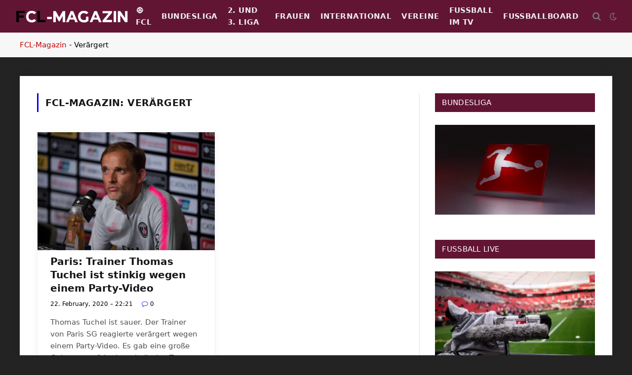

--- FILE ---
content_type: text/html; charset=UTF-8
request_url: https://www.fussball-champions-league.com/tag/veraergert/
body_size: 24464
content:
<!DOCTYPE html>
<html lang="de" class="s-light site-s-light">

<head><meta charset="UTF-8" /><script>if(navigator.userAgent.match(/MSIE|Internet Explorer/i)||navigator.userAgent.match(/Trident\/7\..*?rv:11/i)){var href=document.location.href;if(!href.match(/[?&]nowprocket/)){if(href.indexOf("?")==-1){if(href.indexOf("#")==-1){document.location.href=href+"?nowprocket=1"}else{document.location.href=href.replace("#","?nowprocket=1#")}}else{if(href.indexOf("#")==-1){document.location.href=href+"&nowprocket=1"}else{document.location.href=href.replace("#","&nowprocket=1#")}}}}</script><script>(()=>{class RocketLazyLoadScripts{constructor(){this.v="2.0.4",this.userEvents=["keydown","keyup","mousedown","mouseup","mousemove","mouseover","mouseout","touchmove","touchstart","touchend","touchcancel","wheel","click","dblclick","input"],this.attributeEvents=["onblur","onclick","oncontextmenu","ondblclick","onfocus","onmousedown","onmouseenter","onmouseleave","onmousemove","onmouseout","onmouseover","onmouseup","onmousewheel","onscroll","onsubmit"]}async t(){this.i(),this.o(),/iP(ad|hone)/.test(navigator.userAgent)&&this.h(),this.u(),this.l(this),this.m(),this.k(this),this.p(this),this._(),await Promise.all([this.R(),this.L()]),this.lastBreath=Date.now(),this.S(this),this.P(),this.D(),this.O(),this.M(),await this.C(this.delayedScripts.normal),await this.C(this.delayedScripts.defer),await this.C(this.delayedScripts.async),await this.T(),await this.F(),await this.j(),await this.A(),window.dispatchEvent(new Event("rocket-allScriptsLoaded")),this.everythingLoaded=!0,this.lastTouchEnd&&await new Promise(t=>setTimeout(t,500-Date.now()+this.lastTouchEnd)),this.I(),this.H(),this.U(),this.W()}i(){this.CSPIssue=sessionStorage.getItem("rocketCSPIssue"),document.addEventListener("securitypolicyviolation",t=>{this.CSPIssue||"script-src-elem"!==t.violatedDirective||"data"!==t.blockedURI||(this.CSPIssue=!0,sessionStorage.setItem("rocketCSPIssue",!0))},{isRocket:!0})}o(){window.addEventListener("pageshow",t=>{this.persisted=t.persisted,this.realWindowLoadedFired=!0},{isRocket:!0}),window.addEventListener("pagehide",()=>{this.onFirstUserAction=null},{isRocket:!0})}h(){let t;function e(e){t=e}window.addEventListener("touchstart",e,{isRocket:!0}),window.addEventListener("touchend",function i(o){o.changedTouches[0]&&t.changedTouches[0]&&Math.abs(o.changedTouches[0].pageX-t.changedTouches[0].pageX)<10&&Math.abs(o.changedTouches[0].pageY-t.changedTouches[0].pageY)<10&&o.timeStamp-t.timeStamp<200&&(window.removeEventListener("touchstart",e,{isRocket:!0}),window.removeEventListener("touchend",i,{isRocket:!0}),"INPUT"===o.target.tagName&&"text"===o.target.type||(o.target.dispatchEvent(new TouchEvent("touchend",{target:o.target,bubbles:!0})),o.target.dispatchEvent(new MouseEvent("mouseover",{target:o.target,bubbles:!0})),o.target.dispatchEvent(new PointerEvent("click",{target:o.target,bubbles:!0,cancelable:!0,detail:1,clientX:o.changedTouches[0].clientX,clientY:o.changedTouches[0].clientY})),event.preventDefault()))},{isRocket:!0})}q(t){this.userActionTriggered||("mousemove"!==t.type||this.firstMousemoveIgnored?"keyup"===t.type||"mouseover"===t.type||"mouseout"===t.type||(this.userActionTriggered=!0,this.onFirstUserAction&&this.onFirstUserAction()):this.firstMousemoveIgnored=!0),"click"===t.type&&t.preventDefault(),t.stopPropagation(),t.stopImmediatePropagation(),"touchstart"===this.lastEvent&&"touchend"===t.type&&(this.lastTouchEnd=Date.now()),"click"===t.type&&(this.lastTouchEnd=0),this.lastEvent=t.type,t.composedPath&&t.composedPath()[0].getRootNode()instanceof ShadowRoot&&(t.rocketTarget=t.composedPath()[0]),this.savedUserEvents.push(t)}u(){this.savedUserEvents=[],this.userEventHandler=this.q.bind(this),this.userEvents.forEach(t=>window.addEventListener(t,this.userEventHandler,{passive:!1,isRocket:!0})),document.addEventListener("visibilitychange",this.userEventHandler,{isRocket:!0})}U(){this.userEvents.forEach(t=>window.removeEventListener(t,this.userEventHandler,{passive:!1,isRocket:!0})),document.removeEventListener("visibilitychange",this.userEventHandler,{isRocket:!0}),this.savedUserEvents.forEach(t=>{(t.rocketTarget||t.target).dispatchEvent(new window[t.constructor.name](t.type,t))})}m(){const t="return false",e=Array.from(this.attributeEvents,t=>"data-rocket-"+t),i="["+this.attributeEvents.join("],[")+"]",o="[data-rocket-"+this.attributeEvents.join("],[data-rocket-")+"]",s=(e,i,o)=>{o&&o!==t&&(e.setAttribute("data-rocket-"+i,o),e["rocket"+i]=new Function("event",o),e.setAttribute(i,t))};new MutationObserver(t=>{for(const n of t)"attributes"===n.type&&(n.attributeName.startsWith("data-rocket-")||this.everythingLoaded?n.attributeName.startsWith("data-rocket-")&&this.everythingLoaded&&this.N(n.target,n.attributeName.substring(12)):s(n.target,n.attributeName,n.target.getAttribute(n.attributeName))),"childList"===n.type&&n.addedNodes.forEach(t=>{if(t.nodeType===Node.ELEMENT_NODE)if(this.everythingLoaded)for(const i of[t,...t.querySelectorAll(o)])for(const t of i.getAttributeNames())e.includes(t)&&this.N(i,t.substring(12));else for(const e of[t,...t.querySelectorAll(i)])for(const t of e.getAttributeNames())this.attributeEvents.includes(t)&&s(e,t,e.getAttribute(t))})}).observe(document,{subtree:!0,childList:!0,attributeFilter:[...this.attributeEvents,...e]})}I(){this.attributeEvents.forEach(t=>{document.querySelectorAll("[data-rocket-"+t+"]").forEach(e=>{this.N(e,t)})})}N(t,e){const i=t.getAttribute("data-rocket-"+e);i&&(t.setAttribute(e,i),t.removeAttribute("data-rocket-"+e))}k(t){Object.defineProperty(HTMLElement.prototype,"onclick",{get(){return this.rocketonclick||null},set(e){this.rocketonclick=e,this.setAttribute(t.everythingLoaded?"onclick":"data-rocket-onclick","this.rocketonclick(event)")}})}S(t){function e(e,i){let o=e[i];e[i]=null,Object.defineProperty(e,i,{get:()=>o,set(s){t.everythingLoaded?o=s:e["rocket"+i]=o=s}})}e(document,"onreadystatechange"),e(window,"onload"),e(window,"onpageshow");try{Object.defineProperty(document,"readyState",{get:()=>t.rocketReadyState,set(e){t.rocketReadyState=e},configurable:!0}),document.readyState="loading"}catch(t){console.log("WPRocket DJE readyState conflict, bypassing")}}l(t){this.originalAddEventListener=EventTarget.prototype.addEventListener,this.originalRemoveEventListener=EventTarget.prototype.removeEventListener,this.savedEventListeners=[],EventTarget.prototype.addEventListener=function(e,i,o){o&&o.isRocket||!t.B(e,this)&&!t.userEvents.includes(e)||t.B(e,this)&&!t.userActionTriggered||e.startsWith("rocket-")||t.everythingLoaded?t.originalAddEventListener.call(this,e,i,o):(t.savedEventListeners.push({target:this,remove:!1,type:e,func:i,options:o}),"mouseenter"!==e&&"mouseleave"!==e||t.originalAddEventListener.call(this,e,t.savedUserEvents.push,o))},EventTarget.prototype.removeEventListener=function(e,i,o){o&&o.isRocket||!t.B(e,this)&&!t.userEvents.includes(e)||t.B(e,this)&&!t.userActionTriggered||e.startsWith("rocket-")||t.everythingLoaded?t.originalRemoveEventListener.call(this,e,i,o):t.savedEventListeners.push({target:this,remove:!0,type:e,func:i,options:o})}}J(t,e){this.savedEventListeners=this.savedEventListeners.filter(i=>{let o=i.type,s=i.target||window;return e!==o||t!==s||(this.B(o,s)&&(i.type="rocket-"+o),this.$(i),!1)})}H(){EventTarget.prototype.addEventListener=this.originalAddEventListener,EventTarget.prototype.removeEventListener=this.originalRemoveEventListener,this.savedEventListeners.forEach(t=>this.$(t))}$(t){t.remove?this.originalRemoveEventListener.call(t.target,t.type,t.func,t.options):this.originalAddEventListener.call(t.target,t.type,t.func,t.options)}p(t){let e;function i(e){return t.everythingLoaded?e:e.split(" ").map(t=>"load"===t||t.startsWith("load.")?"rocket-jquery-load":t).join(" ")}function o(o){function s(e){const s=o.fn[e];o.fn[e]=o.fn.init.prototype[e]=function(){return this[0]===window&&t.userActionTriggered&&("string"==typeof arguments[0]||arguments[0]instanceof String?arguments[0]=i(arguments[0]):"object"==typeof arguments[0]&&Object.keys(arguments[0]).forEach(t=>{const e=arguments[0][t];delete arguments[0][t],arguments[0][i(t)]=e})),s.apply(this,arguments),this}}if(o&&o.fn&&!t.allJQueries.includes(o)){const e={DOMContentLoaded:[],"rocket-DOMContentLoaded":[]};for(const t in e)document.addEventListener(t,()=>{e[t].forEach(t=>t())},{isRocket:!0});o.fn.ready=o.fn.init.prototype.ready=function(i){function s(){parseInt(o.fn.jquery)>2?setTimeout(()=>i.bind(document)(o)):i.bind(document)(o)}return"function"==typeof i&&(t.realDomReadyFired?!t.userActionTriggered||t.fauxDomReadyFired?s():e["rocket-DOMContentLoaded"].push(s):e.DOMContentLoaded.push(s)),o([])},s("on"),s("one"),s("off"),t.allJQueries.push(o)}e=o}t.allJQueries=[],o(window.jQuery),Object.defineProperty(window,"jQuery",{get:()=>e,set(t){o(t)}})}P(){const t=new Map;document.write=document.writeln=function(e){const i=document.currentScript,o=document.createRange(),s=i.parentElement;let n=t.get(i);void 0===n&&(n=i.nextSibling,t.set(i,n));const c=document.createDocumentFragment();o.setStart(c,0),c.appendChild(o.createContextualFragment(e)),s.insertBefore(c,n)}}async R(){return new Promise(t=>{this.userActionTriggered?t():this.onFirstUserAction=t})}async L(){return new Promise(t=>{document.addEventListener("DOMContentLoaded",()=>{this.realDomReadyFired=!0,t()},{isRocket:!0})})}async j(){return this.realWindowLoadedFired?Promise.resolve():new Promise(t=>{window.addEventListener("load",t,{isRocket:!0})})}M(){this.pendingScripts=[];this.scriptsMutationObserver=new MutationObserver(t=>{for(const e of t)e.addedNodes.forEach(t=>{"SCRIPT"!==t.tagName||t.noModule||t.isWPRocket||this.pendingScripts.push({script:t,promise:new Promise(e=>{const i=()=>{const i=this.pendingScripts.findIndex(e=>e.script===t);i>=0&&this.pendingScripts.splice(i,1),e()};t.addEventListener("load",i,{isRocket:!0}),t.addEventListener("error",i,{isRocket:!0}),setTimeout(i,1e3)})})})}),this.scriptsMutationObserver.observe(document,{childList:!0,subtree:!0})}async F(){await this.X(),this.pendingScripts.length?(await this.pendingScripts[0].promise,await this.F()):this.scriptsMutationObserver.disconnect()}D(){this.delayedScripts={normal:[],async:[],defer:[]},document.querySelectorAll("script[type$=rocketlazyloadscript]").forEach(t=>{t.hasAttribute("data-rocket-src")?t.hasAttribute("async")&&!1!==t.async?this.delayedScripts.async.push(t):t.hasAttribute("defer")&&!1!==t.defer||"module"===t.getAttribute("data-rocket-type")?this.delayedScripts.defer.push(t):this.delayedScripts.normal.push(t):this.delayedScripts.normal.push(t)})}async _(){await this.L();let t=[];document.querySelectorAll("script[type$=rocketlazyloadscript][data-rocket-src]").forEach(e=>{let i=e.getAttribute("data-rocket-src");if(i&&!i.startsWith("data:")){i.startsWith("//")&&(i=location.protocol+i);try{const o=new URL(i).origin;o!==location.origin&&t.push({src:o,crossOrigin:e.crossOrigin||"module"===e.getAttribute("data-rocket-type")})}catch(t){}}}),t=[...new Map(t.map(t=>[JSON.stringify(t),t])).values()],this.Y(t,"preconnect")}async G(t){if(await this.K(),!0!==t.noModule||!("noModule"in HTMLScriptElement.prototype))return new Promise(e=>{let i;function o(){(i||t).setAttribute("data-rocket-status","executed"),e()}try{if(navigator.userAgent.includes("Firefox/")||""===navigator.vendor||this.CSPIssue)i=document.createElement("script"),[...t.attributes].forEach(t=>{let e=t.nodeName;"type"!==e&&("data-rocket-type"===e&&(e="type"),"data-rocket-src"===e&&(e="src"),i.setAttribute(e,t.nodeValue))}),t.text&&(i.text=t.text),t.nonce&&(i.nonce=t.nonce),i.hasAttribute("src")?(i.addEventListener("load",o,{isRocket:!0}),i.addEventListener("error",()=>{i.setAttribute("data-rocket-status","failed-network"),e()},{isRocket:!0}),setTimeout(()=>{i.isConnected||e()},1)):(i.text=t.text,o()),i.isWPRocket=!0,t.parentNode.replaceChild(i,t);else{const i=t.getAttribute("data-rocket-type"),s=t.getAttribute("data-rocket-src");i?(t.type=i,t.removeAttribute("data-rocket-type")):t.removeAttribute("type"),t.addEventListener("load",o,{isRocket:!0}),t.addEventListener("error",i=>{this.CSPIssue&&i.target.src.startsWith("data:")?(console.log("WPRocket: CSP fallback activated"),t.removeAttribute("src"),this.G(t).then(e)):(t.setAttribute("data-rocket-status","failed-network"),e())},{isRocket:!0}),s?(t.fetchPriority="high",t.removeAttribute("data-rocket-src"),t.src=s):t.src="data:text/javascript;base64,"+window.btoa(unescape(encodeURIComponent(t.text)))}}catch(i){t.setAttribute("data-rocket-status","failed-transform"),e()}});t.setAttribute("data-rocket-status","skipped")}async C(t){const e=t.shift();return e?(e.isConnected&&await this.G(e),this.C(t)):Promise.resolve()}O(){this.Y([...this.delayedScripts.normal,...this.delayedScripts.defer,...this.delayedScripts.async],"preload")}Y(t,e){this.trash=this.trash||[];let i=!0;var o=document.createDocumentFragment();t.forEach(t=>{const s=t.getAttribute&&t.getAttribute("data-rocket-src")||t.src;if(s&&!s.startsWith("data:")){const n=document.createElement("link");n.href=s,n.rel=e,"preconnect"!==e&&(n.as="script",n.fetchPriority=i?"high":"low"),t.getAttribute&&"module"===t.getAttribute("data-rocket-type")&&(n.crossOrigin=!0),t.crossOrigin&&(n.crossOrigin=t.crossOrigin),t.integrity&&(n.integrity=t.integrity),t.nonce&&(n.nonce=t.nonce),o.appendChild(n),this.trash.push(n),i=!1}}),document.head.appendChild(o)}W(){this.trash.forEach(t=>t.remove())}async T(){try{document.readyState="interactive"}catch(t){}this.fauxDomReadyFired=!0;try{await this.K(),this.J(document,"readystatechange"),document.dispatchEvent(new Event("rocket-readystatechange")),await this.K(),document.rocketonreadystatechange&&document.rocketonreadystatechange(),await this.K(),this.J(document,"DOMContentLoaded"),document.dispatchEvent(new Event("rocket-DOMContentLoaded")),await this.K(),this.J(window,"DOMContentLoaded"),window.dispatchEvent(new Event("rocket-DOMContentLoaded"))}catch(t){console.error(t)}}async A(){try{document.readyState="complete"}catch(t){}try{await this.K(),this.J(document,"readystatechange"),document.dispatchEvent(new Event("rocket-readystatechange")),await this.K(),document.rocketonreadystatechange&&document.rocketonreadystatechange(),await this.K(),this.J(window,"load"),window.dispatchEvent(new Event("rocket-load")),await this.K(),window.rocketonload&&window.rocketonload(),await this.K(),this.allJQueries.forEach(t=>t(window).trigger("rocket-jquery-load")),await this.K(),this.J(window,"pageshow");const t=new Event("rocket-pageshow");t.persisted=this.persisted,window.dispatchEvent(t),await this.K(),window.rocketonpageshow&&window.rocketonpageshow({persisted:this.persisted})}catch(t){console.error(t)}}async K(){Date.now()-this.lastBreath>45&&(await this.X(),this.lastBreath=Date.now())}async X(){return document.hidden?new Promise(t=>setTimeout(t)):new Promise(t=>requestAnimationFrame(t))}B(t,e){return e===document&&"readystatechange"===t||(e===document&&"DOMContentLoaded"===t||(e===window&&"DOMContentLoaded"===t||(e===window&&"load"===t||e===window&&"pageshow"===t)))}static run(){(new RocketLazyLoadScripts).t()}}RocketLazyLoadScripts.run()})();</script>

	
	<meta name="viewport" content="width=device-width, initial-scale=1" />
	<meta name='robots' content='noindex, follow' />
<script type="rocketlazyloadscript" data-rocket-type="text/javascript">
/* <![CDATA[ */
window.koko_analytics = {"url":"https:\/\/www.fussball-champions-league.com\/koko-analytics-collect.php","site_url":"https:\/\/www.fussball-champions-league.com","post_id":0,"path":"\/tag\/veraergert\/","method":"fingerprint","use_cookie":false};
/* ]]> */
</script>

	<!-- This site is optimized with the Yoast SEO plugin v26.8 - https://yoast.com/product/yoast-seo-wordpress/ -->
	<title>Verärgert News - Fußball News - Bundesliga Magazin</title><link rel="preload" as="font" href="https://www.fussball-champions-league.com/wp-content/themes/smart-mag/css/icons/fonts/ts-icons.woff2?v3.2" type="font/woff2" crossorigin="anonymous" />
	<meta property="og:locale" content="de_DE" />
	<meta property="og:type" content="article" />
	<meta property="og:title" content="Verärgert News - Fußball News - Bundesliga Magazin" />
	<meta property="og:url" content="https://www.fussball-champions-league.com/tag/veraergert/" />
	<meta property="og:site_name" content="Fußball News - Bundesliga Magazin" />
	<meta property="og:image" content="https://www.fussball-champions-league.com/wp-content/uploads/2023/12/fcl-magazin-fussball.png" />
	<meta property="og:image:width" content="1200" />
	<meta property="og:image:height" content="675" />
	<meta property="og:image:type" content="image/png" />
	<meta name="twitter:card" content="summary_large_image" />
	<script type="application/ld+json" class="yoast-schema-graph">{"@context":"https://schema.org","@graph":[{"@type":"CollectionPage","@id":"https://www.fussball-champions-league.com/tag/veraergert/","url":"https://www.fussball-champions-league.com/tag/veraergert/","name":"Verärgert News - Fußball News - Bundesliga Magazin","isPartOf":{"@id":"https://www.fussball-champions-league.com/#website"},"primaryImageOfPage":{"@id":"https://www.fussball-champions-league.com/tag/veraergert/#primaryimage"},"image":{"@id":"https://www.fussball-champions-league.com/tag/veraergert/#primaryimage"},"thumbnailUrl":"https://www.fussball-champions-league.com/wp-content/uploads/2019/11/Thomas-Tuchel.jpg","breadcrumb":{"@id":"https://www.fussball-champions-league.com/tag/veraergert/#breadcrumb"},"inLanguage":"de"},{"@type":"ImageObject","inLanguage":"de","@id":"https://www.fussball-champions-league.com/tag/veraergert/#primaryimage","url":"https://www.fussball-champions-league.com/wp-content/uploads/2019/11/Thomas-Tuchel.jpg","contentUrl":"https://www.fussball-champions-league.com/wp-content/uploads/2019/11/Thomas-Tuchel.jpg","width":1266,"height":842,"caption":"Thomas Tuchel - daykung / Shutterstock.com"},{"@type":"BreadcrumbList","@id":"https://www.fussball-champions-league.com/tag/veraergert/#breadcrumb","itemListElement":[{"@type":"ListItem","position":1,"name":"FCL-Magazin","item":"https://www.fussball-champions-league.com/"},{"@type":"ListItem","position":2,"name":"Verärgert"}]},{"@type":"WebSite","@id":"https://www.fussball-champions-league.com/#website","url":"https://www.fussball-champions-league.com/","name":"Fußball News - Bundesliga Magazin","description":"Spieltage, Ergebnisse und Berichte","publisher":{"@id":"https://www.fussball-champions-league.com/#organization"},"potentialAction":[{"@type":"SearchAction","target":{"@type":"EntryPoint","urlTemplate":"https://www.fussball-champions-league.com/?s={search_term_string}"},"query-input":{"@type":"PropertyValueSpecification","valueRequired":true,"valueName":"search_term_string"}}],"inLanguage":"de"},{"@type":"Organization","@id":"https://www.fussball-champions-league.com/#organization","name":"Fußball News - Bundesliga Magazin","url":"https://www.fussball-champions-league.com/","logo":{"@type":"ImageObject","inLanguage":"de","@id":"https://www.fussball-champions-league.com/#/schema/logo/image/","url":"https://www.fussball-champions-league.com/wp-content/uploads/2023/10/FCL-Logo-696.png","contentUrl":"https://www.fussball-champions-league.com/wp-content/uploads/2023/10/FCL-Logo-696.png","width":696,"height":696,"caption":"Fußball News - Bundesliga Magazin"},"image":{"@id":"https://www.fussball-champions-league.com/#/schema/logo/image/"},"sameAs":["https://www.facebook.com/FCLMagazin"]}]}</script>
	<!-- / Yoast SEO plugin. -->



<link rel="alternate" type="application/rss+xml" title="Fußball News - Bundesliga Magazin &raquo; Feed" href="https://www.fussball-champions-league.com/feed/" />
<link rel="alternate" type="application/rss+xml" title="Fußball News - Bundesliga Magazin &raquo; Kommentar-Feed" href="https://www.fussball-champions-league.com/comments/feed/" />
<link rel="alternate" type="application/rss+xml" title="Fußball News - Bundesliga Magazin &raquo; Schlagwort-Feed zu Verärgert" href="https://www.fussball-champions-league.com/tag/veraergert/feed/" />
<style id='wp-img-auto-sizes-contain-inline-css' type='text/css'>
img:is([sizes=auto i],[sizes^="auto," i]){contain-intrinsic-size:3000px 1500px}
/*# sourceURL=wp-img-auto-sizes-contain-inline-css */
</style>
<link data-minify="1" rel='stylesheet' id='dashicons-css' href='https://www.fussball-champions-league.com/wp-content/cache/min/1/wp-includes/css/dashicons.min.css?ver=1769808523' type='text/css' media='all' />
<link data-minify="1" rel='stylesheet' id='post-views-counter-frontend-css' href='https://www.fussball-champions-league.com/wp-content/cache/min/1/wp-content/plugins/post-views-counter/css/frontend.css?ver=1769808523' type='text/css' media='all' />
<style id='wp-emoji-styles-inline-css' type='text/css'>

	img.wp-smiley, img.emoji {
		display: inline !important;
		border: none !important;
		box-shadow: none !important;
		height: 1em !important;
		width: 1em !important;
		margin: 0 0.07em !important;
		vertical-align: -0.1em !important;
		background: none !important;
		padding: 0 !important;
	}
/*# sourceURL=wp-emoji-styles-inline-css */
</style>
<link rel='stylesheet' id='wp-block-library-css' href='https://www.fussball-champions-league.com/wp-includes/css/dist/block-library/style.min.css?ver=6.9' type='text/css' media='all' />
<style id='classic-theme-styles-inline-css' type='text/css'>
/*! This file is auto-generated */
.wp-block-button__link{color:#fff;background-color:#32373c;border-radius:9999px;box-shadow:none;text-decoration:none;padding:calc(.667em + 2px) calc(1.333em + 2px);font-size:1.125em}.wp-block-file__button{background:#32373c;color:#fff;text-decoration:none}
/*# sourceURL=/wp-includes/css/classic-themes.min.css */
</style>
<style id='global-styles-inline-css' type='text/css'>
:root{--wp--preset--aspect-ratio--square: 1;--wp--preset--aspect-ratio--4-3: 4/3;--wp--preset--aspect-ratio--3-4: 3/4;--wp--preset--aspect-ratio--3-2: 3/2;--wp--preset--aspect-ratio--2-3: 2/3;--wp--preset--aspect-ratio--16-9: 16/9;--wp--preset--aspect-ratio--9-16: 9/16;--wp--preset--color--black: #000000;--wp--preset--color--cyan-bluish-gray: #abb8c3;--wp--preset--color--white: #ffffff;--wp--preset--color--pale-pink: #f78da7;--wp--preset--color--vivid-red: #cf2e2e;--wp--preset--color--luminous-vivid-orange: #ff6900;--wp--preset--color--luminous-vivid-amber: #fcb900;--wp--preset--color--light-green-cyan: #7bdcb5;--wp--preset--color--vivid-green-cyan: #00d084;--wp--preset--color--pale-cyan-blue: #8ed1fc;--wp--preset--color--vivid-cyan-blue: #0693e3;--wp--preset--color--vivid-purple: #9b51e0;--wp--preset--gradient--vivid-cyan-blue-to-vivid-purple: linear-gradient(135deg,rgb(6,147,227) 0%,rgb(155,81,224) 100%);--wp--preset--gradient--light-green-cyan-to-vivid-green-cyan: linear-gradient(135deg,rgb(122,220,180) 0%,rgb(0,208,130) 100%);--wp--preset--gradient--luminous-vivid-amber-to-luminous-vivid-orange: linear-gradient(135deg,rgb(252,185,0) 0%,rgb(255,105,0) 100%);--wp--preset--gradient--luminous-vivid-orange-to-vivid-red: linear-gradient(135deg,rgb(255,105,0) 0%,rgb(207,46,46) 100%);--wp--preset--gradient--very-light-gray-to-cyan-bluish-gray: linear-gradient(135deg,rgb(238,238,238) 0%,rgb(169,184,195) 100%);--wp--preset--gradient--cool-to-warm-spectrum: linear-gradient(135deg,rgb(74,234,220) 0%,rgb(151,120,209) 20%,rgb(207,42,186) 40%,rgb(238,44,130) 60%,rgb(251,105,98) 80%,rgb(254,248,76) 100%);--wp--preset--gradient--blush-light-purple: linear-gradient(135deg,rgb(255,206,236) 0%,rgb(152,150,240) 100%);--wp--preset--gradient--blush-bordeaux: linear-gradient(135deg,rgb(254,205,165) 0%,rgb(254,45,45) 50%,rgb(107,0,62) 100%);--wp--preset--gradient--luminous-dusk: linear-gradient(135deg,rgb(255,203,112) 0%,rgb(199,81,192) 50%,rgb(65,88,208) 100%);--wp--preset--gradient--pale-ocean: linear-gradient(135deg,rgb(255,245,203) 0%,rgb(182,227,212) 50%,rgb(51,167,181) 100%);--wp--preset--gradient--electric-grass: linear-gradient(135deg,rgb(202,248,128) 0%,rgb(113,206,126) 100%);--wp--preset--gradient--midnight: linear-gradient(135deg,rgb(2,3,129) 0%,rgb(40,116,252) 100%);--wp--preset--font-size--small: 13px;--wp--preset--font-size--medium: 20px;--wp--preset--font-size--large: 36px;--wp--preset--font-size--x-large: 42px;--wp--preset--spacing--20: 0.44rem;--wp--preset--spacing--30: 0.67rem;--wp--preset--spacing--40: 1rem;--wp--preset--spacing--50: 1.5rem;--wp--preset--spacing--60: 2.25rem;--wp--preset--spacing--70: 3.38rem;--wp--preset--spacing--80: 5.06rem;--wp--preset--shadow--natural: 6px 6px 9px rgba(0, 0, 0, 0.2);--wp--preset--shadow--deep: 12px 12px 50px rgba(0, 0, 0, 0.4);--wp--preset--shadow--sharp: 6px 6px 0px rgba(0, 0, 0, 0.2);--wp--preset--shadow--outlined: 6px 6px 0px -3px rgb(255, 255, 255), 6px 6px rgb(0, 0, 0);--wp--preset--shadow--crisp: 6px 6px 0px rgb(0, 0, 0);}:where(.is-layout-flex){gap: 0.5em;}:where(.is-layout-grid){gap: 0.5em;}body .is-layout-flex{display: flex;}.is-layout-flex{flex-wrap: wrap;align-items: center;}.is-layout-flex > :is(*, div){margin: 0;}body .is-layout-grid{display: grid;}.is-layout-grid > :is(*, div){margin: 0;}:where(.wp-block-columns.is-layout-flex){gap: 2em;}:where(.wp-block-columns.is-layout-grid){gap: 2em;}:where(.wp-block-post-template.is-layout-flex){gap: 1.25em;}:where(.wp-block-post-template.is-layout-grid){gap: 1.25em;}.has-black-color{color: var(--wp--preset--color--black) !important;}.has-cyan-bluish-gray-color{color: var(--wp--preset--color--cyan-bluish-gray) !important;}.has-white-color{color: var(--wp--preset--color--white) !important;}.has-pale-pink-color{color: var(--wp--preset--color--pale-pink) !important;}.has-vivid-red-color{color: var(--wp--preset--color--vivid-red) !important;}.has-luminous-vivid-orange-color{color: var(--wp--preset--color--luminous-vivid-orange) !important;}.has-luminous-vivid-amber-color{color: var(--wp--preset--color--luminous-vivid-amber) !important;}.has-light-green-cyan-color{color: var(--wp--preset--color--light-green-cyan) !important;}.has-vivid-green-cyan-color{color: var(--wp--preset--color--vivid-green-cyan) !important;}.has-pale-cyan-blue-color{color: var(--wp--preset--color--pale-cyan-blue) !important;}.has-vivid-cyan-blue-color{color: var(--wp--preset--color--vivid-cyan-blue) !important;}.has-vivid-purple-color{color: var(--wp--preset--color--vivid-purple) !important;}.has-black-background-color{background-color: var(--wp--preset--color--black) !important;}.has-cyan-bluish-gray-background-color{background-color: var(--wp--preset--color--cyan-bluish-gray) !important;}.has-white-background-color{background-color: var(--wp--preset--color--white) !important;}.has-pale-pink-background-color{background-color: var(--wp--preset--color--pale-pink) !important;}.has-vivid-red-background-color{background-color: var(--wp--preset--color--vivid-red) !important;}.has-luminous-vivid-orange-background-color{background-color: var(--wp--preset--color--luminous-vivid-orange) !important;}.has-luminous-vivid-amber-background-color{background-color: var(--wp--preset--color--luminous-vivid-amber) !important;}.has-light-green-cyan-background-color{background-color: var(--wp--preset--color--light-green-cyan) !important;}.has-vivid-green-cyan-background-color{background-color: var(--wp--preset--color--vivid-green-cyan) !important;}.has-pale-cyan-blue-background-color{background-color: var(--wp--preset--color--pale-cyan-blue) !important;}.has-vivid-cyan-blue-background-color{background-color: var(--wp--preset--color--vivid-cyan-blue) !important;}.has-vivid-purple-background-color{background-color: var(--wp--preset--color--vivid-purple) !important;}.has-black-border-color{border-color: var(--wp--preset--color--black) !important;}.has-cyan-bluish-gray-border-color{border-color: var(--wp--preset--color--cyan-bluish-gray) !important;}.has-white-border-color{border-color: var(--wp--preset--color--white) !important;}.has-pale-pink-border-color{border-color: var(--wp--preset--color--pale-pink) !important;}.has-vivid-red-border-color{border-color: var(--wp--preset--color--vivid-red) !important;}.has-luminous-vivid-orange-border-color{border-color: var(--wp--preset--color--luminous-vivid-orange) !important;}.has-luminous-vivid-amber-border-color{border-color: var(--wp--preset--color--luminous-vivid-amber) !important;}.has-light-green-cyan-border-color{border-color: var(--wp--preset--color--light-green-cyan) !important;}.has-vivid-green-cyan-border-color{border-color: var(--wp--preset--color--vivid-green-cyan) !important;}.has-pale-cyan-blue-border-color{border-color: var(--wp--preset--color--pale-cyan-blue) !important;}.has-vivid-cyan-blue-border-color{border-color: var(--wp--preset--color--vivid-cyan-blue) !important;}.has-vivid-purple-border-color{border-color: var(--wp--preset--color--vivid-purple) !important;}.has-vivid-cyan-blue-to-vivid-purple-gradient-background{background: var(--wp--preset--gradient--vivid-cyan-blue-to-vivid-purple) !important;}.has-light-green-cyan-to-vivid-green-cyan-gradient-background{background: var(--wp--preset--gradient--light-green-cyan-to-vivid-green-cyan) !important;}.has-luminous-vivid-amber-to-luminous-vivid-orange-gradient-background{background: var(--wp--preset--gradient--luminous-vivid-amber-to-luminous-vivid-orange) !important;}.has-luminous-vivid-orange-to-vivid-red-gradient-background{background: var(--wp--preset--gradient--luminous-vivid-orange-to-vivid-red) !important;}.has-very-light-gray-to-cyan-bluish-gray-gradient-background{background: var(--wp--preset--gradient--very-light-gray-to-cyan-bluish-gray) !important;}.has-cool-to-warm-spectrum-gradient-background{background: var(--wp--preset--gradient--cool-to-warm-spectrum) !important;}.has-blush-light-purple-gradient-background{background: var(--wp--preset--gradient--blush-light-purple) !important;}.has-blush-bordeaux-gradient-background{background: var(--wp--preset--gradient--blush-bordeaux) !important;}.has-luminous-dusk-gradient-background{background: var(--wp--preset--gradient--luminous-dusk) !important;}.has-pale-ocean-gradient-background{background: var(--wp--preset--gradient--pale-ocean) !important;}.has-electric-grass-gradient-background{background: var(--wp--preset--gradient--electric-grass) !important;}.has-midnight-gradient-background{background: var(--wp--preset--gradient--midnight) !important;}.has-small-font-size{font-size: var(--wp--preset--font-size--small) !important;}.has-medium-font-size{font-size: var(--wp--preset--font-size--medium) !important;}.has-large-font-size{font-size: var(--wp--preset--font-size--large) !important;}.has-x-large-font-size{font-size: var(--wp--preset--font-size--x-large) !important;}
:where(.wp-block-post-template.is-layout-flex){gap: 1.25em;}:where(.wp-block-post-template.is-layout-grid){gap: 1.25em;}
:where(.wp-block-term-template.is-layout-flex){gap: 1.25em;}:where(.wp-block-term-template.is-layout-grid){gap: 1.25em;}
:where(.wp-block-columns.is-layout-flex){gap: 2em;}:where(.wp-block-columns.is-layout-grid){gap: 2em;}
:root :where(.wp-block-pullquote){font-size: 1.5em;line-height: 1.6;}
/*# sourceURL=global-styles-inline-css */
</style>
<link data-minify="1" rel='stylesheet' id='wpforo-widgets-css' href='https://www.fussball-champions-league.com/wp-content/cache/min/1/wp-content/plugins/wpforo/themes/classic/widgets.css?ver=1769808523' type='text/css' media='all' />
<link data-minify="1" rel='stylesheet' id='wpforo-style-css' href='https://www.fussball-champions-league.com/wp-content/cache/min/1/wp-content/plugins/wpforo/themes/classic/style.css?ver=1769808523' type='text/css' media='all' />
<link data-minify="1" rel='stylesheet' id='wpforo-mention-css' href='https://www.fussball-champions-league.com/wp-content/cache/min/1/wp-content/plugins/wpforo_mentioning/assets/css/mention.css?ver=1769808523' type='text/css' media='all' />
<link data-minify="1" rel='stylesheet' id='borlabs-cookie-custom-css' href='https://www.fussball-champions-league.com/wp-content/cache/min/1/wp-content/cache/borlabs-cookie/1/borlabs-cookie-1-de.css?ver=1769808523' type='text/css' media='all' />
<link data-minify="1" rel='stylesheet' id='wpf_smile_css-css' href='https://www.fussball-champions-league.com/wp-content/cache/min/1/wp-content/plugins/wpforo-emoticons/assets/emoticons.css?ver=1769808523' type='text/css' media='all' />
<link data-minify="1" rel='stylesheet' id='smartmag-core-css' href='https://www.fussball-champions-league.com/wp-content/cache/min/1/wp-content/themes/smart-mag/style.css?ver=1769808523' type='text/css' media='all' />
<style id='smartmag-core-inline-css' type='text/css'>
:root { --c-main: #0f00ea;
--c-main-rgb: 15,0,234;
--c-post-meta: #000000;
--c-p-meta-icons: #1d38d1; }
.s-dark, .site-s-dark { --c-main: #d8cd00; --c-main-rgb: 216,205,0; }
.s-light body { background-color: #232323; }
.main-sidebar .widget-title .heading { font-size: 15px; }
.breadcrumbs { font-size: 15px; }
.s-light .breadcrumbs { --c-a: #c90000; color: #000000; }
.smart-head-main .smart-head-top { --head-h: 50px; background: linear-gradient(90deg, #000000 0%, #7a0000 100%); }
.smart-head-main .smart-head-mid { --head-h: 66px; background-color: #621533; }
.smart-head-main .smart-head-bot { background: linear-gradient(90deg, #7a0000 0%, #300000 100%); }
.navigation-main .menu > li > a { font-size: 15px; font-weight: 600; text-transform: uppercase; letter-spacing: 0.03em; }
.navigation-main .menu > li li a { font-size: 18px; }
.navigation-main { --nav-items-space: 10px; }
.navigation-main .menu > li > a:after { display: none; }
.navigation-main { margin-left: calc(-1 * var(--nav-items-space)); }
.s-light .navigation { --c-nav-drop-bg: #3d0613; }
.s-dark .navigation-main { --c-nav-hov: #eeee22; }
.s-dark .navigation { --c-nav-blip: #d8cd00; --c-nav-drop-bg: #4f0f20; --c-nav-drop-hov: #eded00; }
.smart-head-mobile .smart-head-mid { --head-h: 70px; background-color: #621533; }
.s-dark .smart-head-mobile .smart-head-mid,
.smart-head-mobile .s-dark.smart-head-mid { background-color: #621533; }
.smart-head-mobile .smart-head-mid { border-bottom-width: 0px; }
.mobile-menu { font-size: 16px; }
.navigation-small { margin-left: calc(-1 * var(--nav-items-space)); }
.s-dark .smart-head-main .spc-social,
.smart-head-main .s-dark .spc-social { --c-spc-social-hov: #bcbcbc; }
.smart-head-main .spc-social { --spc-social-fs: 14px; --spc-social-size: 36px; }
.s-dark .smart-head-main .search-icon:hover,
.smart-head-main .s-dark .search-icon:hover { color: #bcbcbc; }
.smart-head-main { --search-icon-size: 18px; }
.smart-head-mobile { --search-icon-size: 19px; }
.s-dark .smart-head-main .offcanvas-toggle:hover,
.smart-head-main .s-dark .offcanvas-toggle:hover { --c-hamburger: #bcbcbc; }
.main-footer .upper-footer { background-color: #000000; color: #e0e0e0; }
.s-dark .upper-footer { color: #e8e8e8; }
.main-footer .upper-footer { --c-links: #2abc27; }
.s-dark .upper-footer { --c-links: #c9c602; }
.main-footer .lower-footer { background-color: #621533; }
.lower-footer .inner { padding-top: 35px; padding-bottom: 1px; }
.s-light .block-wrap.s-dark { --c-post-meta: var(--c-contrast-450); }
.post-meta .post-author > a { color: #1d38d1; }
.s-dark .post-meta .post-author > a { color: #cccccc; }
.s-dark .post-meta .post-cat > a { color: #e0e0e0; }
.s-dark { --c-p-meta-icons: #ffffff; }
.cat-labels .category { font-size: 11px; background-color: #1e73be; }
.block-head-g { background-color: #621533; }
.load-button { font-size: 16px; color: #ffffff; background-color: #0a0a0a; border-radius: 50px; }
.loop-grid-base .post-title { font-size: 18px; }
.loop-grid .content { padding-top: 10px; }
.loop-grid { --grid-gutter: 20px; }
.loop-overlay .post-title { font-size: 22px; }
.author-box .bio { font-size: 17px; }
.entry-content { font-size: 21px; }
.site-s-light .entry-content { color: #0f0f0f; }
.s-dark .entry-content { --c-a: #b78717; }
:where(.entry-content) a { text-decoration: underline; text-underline-offset: 4px; text-decoration-thickness: 2px; }
.site-s-light .s-head-modern-a .post-meta { --c-post-meta: #000000; }
.s-dark .s-head-modern-a .post-meta { --c-post-meta: #c6711b; }
@media (min-width: 941px) and (max-width: 1200px) { .navigation-main .menu > li > a { font-size: calc(10px + (15px - 10px) * .7); } }

.layout-boxed.category-44 .ts-bg-cover { background-image: url("https://www.fussball-champions-league.com/wp-content/uploads/2023/02/s761b0dd61395473f779dc42dedb66e9e22365ad4.jpg"); }
.layout-boxed.category-45 .ts-bg-cover { background-image: url("https://www.fussball-champions-league.com/wp-content/uploads/2023/03/Dortmund-FCL.jpg"); }
.layout-boxed.category-142 .ts-bg-cover { background-image: url("https://www.fussball-champions-league.com/wp-content/uploads/2023/10/Symbolbild-Fussballspiel.jpg"); }
.layout-boxed.category-13 .ts-bg-cover { background-image: url("https://www.fussball-champions-league.com/wp-content/uploads/2023/04/Champions-League-FCL.jpg"); }
.layout-boxed.category-46 .ts-bg-cover { background-image: url("https://www.fussball-champions-league.com/wp-content/uploads/2022/09/RB-Leipzig-Logo.jpg"); }
/*# sourceURL=smartmag-core-inline-css */
</style>
<link data-minify="1" rel='stylesheet' id='smartmag-magnific-popup-css' href='https://www.fussball-champions-league.com/wp-content/cache/min/1/wp-content/themes/smart-mag/css/lightbox.css?ver=1769808523' type='text/css' media='all' />
<link data-minify="1" rel='stylesheet' id='smartmag-icons-css' href='https://www.fussball-champions-league.com/wp-content/cache/min/1/wp-content/themes/smart-mag/css/icons/icons.css?ver=1769808523' type='text/css' media='all' />
<link data-minify="1" rel='stylesheet' id='wpforo-dynamic-style-css' href='https://www.fussball-champions-league.com/wp-content/cache/min/1/wp-content/uploads/wpforo/assets/colors.css?ver=1769808523' type='text/css' media='all' />
<script type="rocketlazyloadscript" data-rocket-type="text/javascript" data-rocket-src="https://www.fussball-champions-league.com/wp-includes/js/jquery/jquery.min.js?ver=3.7.1" id="jquery-core-js" data-rocket-defer defer></script>
<script type="rocketlazyloadscript" data-rocket-type="text/javascript" data-rocket-src="https://www.fussball-champions-league.com/wp-includes/js/jquery/jquery-migrate.min.js?ver=3.4.1" id="jquery-migrate-js" data-rocket-defer defer></script>
<script type="rocketlazyloadscript" data-minify="1" data-rocket-type="text/javascript" data-rocket-src="https://www.fussball-champions-league.com/wp-content/cache/min/1/wp-content/uploads/wpforo/assets/phrases.js?ver=1769060730" id="wpforo-dynamic-phrases-js" data-rocket-defer defer></script>
<script type="rocketlazyloadscript" data-no-optimize="1" data-no-minify="1" data-cfasync="false" data-rocket-type="text/javascript" data-rocket-src="https://www.fussball-champions-league.com/wp-content/plugins/borlabs-cookie/assets/javascript/borlabs-cookie-tcf-stub.min.js?ver=3.3.23" id="borlabs-cookie-stub-js"></script>
<script type="rocketlazyloadscript" data-no-optimize="1" data-no-minify="1" data-cfasync="false" data-rocket-type="text/javascript" data-rocket-src="https://www.fussball-champions-league.com/wp-content/cache/borlabs-cookie/1/borlabs-cookie-config-de.json.js?ver=3.3.23-136" id="borlabs-cookie-config-js" data-rocket-defer defer></script>
<link rel="https://api.w.org/" href="https://www.fussball-champions-league.com/wp-json/" /><link rel="alternate" title="JSON" type="application/json" href="https://www.fussball-champions-league.com/wp-json/wp/v2/tags/4359" /><link rel="EditURI" type="application/rsd+xml" title="RSD" href="https://www.fussball-champions-league.com/xmlrpc.php?rsd" />
<meta name="generator" content="WordPress 6.9" />

		<script type="rocketlazyloadscript">
		var BunyadSchemeKey = 'bunyad-scheme';
		(() => {
			const d = document.documentElement;
			const c = d.classList;
			var scheme = localStorage.getItem(BunyadSchemeKey);
			
			if (scheme) {
				d.dataset.origClass = c;
				scheme === 'dark' ? c.remove('s-light', 'site-s-light') : c.remove('s-dark', 'site-s-dark');
				c.add('site-s-' + scheme, 's-' + scheme);
			}
		})();
		</script>
		<meta name="generator" content="Elementor 3.34.2; features: additional_custom_breakpoints; settings: css_print_method-external, google_font-enabled, font_display-auto">
			<style>
				.e-con.e-parent:nth-of-type(n+4):not(.e-lazyloaded):not(.e-no-lazyload),
				.e-con.e-parent:nth-of-type(n+4):not(.e-lazyloaded):not(.e-no-lazyload) * {
					background-image: none !important;
				}
				@media screen and (max-height: 1024px) {
					.e-con.e-parent:nth-of-type(n+3):not(.e-lazyloaded):not(.e-no-lazyload),
					.e-con.e-parent:nth-of-type(n+3):not(.e-lazyloaded):not(.e-no-lazyload) * {
						background-image: none !important;
					}
				}
				@media screen and (max-height: 640px) {
					.e-con.e-parent:nth-of-type(n+2):not(.e-lazyloaded):not(.e-no-lazyload),
					.e-con.e-parent:nth-of-type(n+2):not(.e-lazyloaded):not(.e-no-lazyload) * {
						background-image: none !important;
					}
				}
			</style>
			<!-- wp:shortcode --><span data-borlabs-cookie-service-id="google-ad-sense" data-borlabs-cookie-content="[base64]"></span><!-- /wp:shortcode --><link rel="icon" href="https://www.fussball-champions-league.com/wp-content/uploads/2024/01/cropped-fcl-sports-new-32x32.jpg" sizes="32x32" />
<link rel="icon" href="https://www.fussball-champions-league.com/wp-content/uploads/2024/01/cropped-fcl-sports-new-192x192.jpg" sizes="192x192" />
<link rel="apple-touch-icon" href="https://www.fussball-champions-league.com/wp-content/uploads/2024/01/cropped-fcl-sports-new-180x180.jpg" />
<meta name="msapplication-TileImage" content="https://www.fussball-champions-league.com/wp-content/uploads/2024/01/cropped-fcl-sports-new-270x270.jpg" />
		<style type="text/css" id="wp-custom-css">
			.single-post .the-post-tags a {
    background: #3f4769;
    color: #fff;
    font-size: 22px;
}

.wp-caption-text, figcaption {
    color: #000 !important;
}		</style>
		<noscript><style id="rocket-lazyload-nojs-css">.rll-youtube-player, [data-lazy-src]{display:none !important;}</style></noscript>

<meta name="generator" content="WP Rocket 3.20.3" data-wpr-features="wpr_delay_js wpr_defer_js wpr_minify_js wpr_lazyload_images wpr_lazyload_iframes wpr_minify_css wpr_preload_links wpr_desktop" /></head>

<body class="archive tag tag-veraergert tag-4359 wp-theme-smart-mag wpf-default wpft- wpf-guest wpfu-group-4 wpf-theme-classic wpf-is_standalone-0 wpf-boardid-0 is_wpforo_page-0 is_wpforo_url-0 is_wpforo_shortcode_page-0 right-sidebar has-lb has-lb-sm ts-img-hov-fade has-sb-sep layout-boxed-inner elementor-default elementor-kit-83288">



<div data-rocket-location-hash="a933d212100e5e0b47adec7322983482" class="main-wrap">

	
<div data-rocket-location-hash="f095da910053694a9017f7c35c9c7614" class="off-canvas-backdrop"></div>
<div data-rocket-location-hash="cb6c1afdedb1d71278840475ddbd0f82" class="mobile-menu-container off-canvas" id="off-canvas">

	<div data-rocket-location-hash="74c5b8180307cd6dba3c190477edcc0a" class="off-canvas-head">
		<a href="#" class="close">
			<span class="visuallyhidden">Close Menu</span>
			<i class="tsi tsi-times"></i>
		</a>

		<div class="ts-logo">
					</div>
	</div>

	<div data-rocket-location-hash="43bfab4188aca985be6c3bccc02821fc" class="off-canvas-content">

					<ul class="mobile-menu"></ul>
		
					<div class="off-canvas-widgets">
				<div id="search-2" class="widget widget_search"><form role="search" method="get" class="search-form" action="https://www.fussball-champions-league.com/">
				<label>
					<span class="screen-reader-text">Suche nach:</span>
					<input type="search" class="search-field" placeholder="Suchen …" value="" name="s" />
				</label>
				<input type="submit" class="search-submit" value="Suchen" />
			</form></div>			</div>
		
		
	</div>

</div>
<div data-rocket-location-hash="c3bf047670e5c6ed8e3073cb5c992da2" class="smart-head smart-head-b smart-head-main" id="smart-head" data-sticky="mid" data-sticky-type="fixed" data-sticky-full>
	
	<div data-rocket-location-hash="49e5d1b78d5baae916e7f68b33dd6827" class="smart-head-row smart-head-mid smart-head-row-3 s-dark has-center-nav smart-head-row-full">

		<div class="inner full">

							
				<div class="items items-left ">
					<a href="https://www.fussball-champions-league.com/" title="Fußball News &#8211; Bundesliga Magazin" rel="home" class="logo-link ts-logo logo-is-image" data-wpel-link="internal">
		<span>
			
				
					<img src="https://www.fussball-champions-league.com/wp-content/uploads/2025/08/fcl-logo-2025.png" class="logo-image" alt="Fußball News &#8211; Bundesliga Magazin" width="350" height="70"/>
									 
					</span>
	</a>				</div>

							
				<div class="items items-center ">
					<div class="nav-wrap">
		<nav class="navigation navigation-main nav-hov-a">
			<ul id="menu-header" class="menu"><li id="menu-item-131937" class="menu-item menu-item-type-custom menu-item-object-custom menu-item-home menu-item-has-children menu-item-131937"><a href="https://www.fussball-champions-league.com/" data-wpel-link="internal">⚽️ FCL</a>
<ul class="sub-menu">
	<li id="menu-item-146889" class="menu-item menu-item-type-post_type menu-item-object-page menu-item-146889"><a href="https://www.fussball-champions-league.com/home/" data-wpel-link="internal">Alle News</a></li>
</ul>
</li>
<li id="menu-item-146653" class="menu-item menu-item-type-post_type menu-item-object-page menu-item-has-children menu-item-146653"><a href="https://www.fussball-champions-league.com/bundesliga-news-vom-tage/" data-wpel-link="internal">Bundesliga</a>
<ul class="sub-menu">
	<li id="menu-item-138802" class="menu-item menu-item-type-post_type menu-item-object-page menu-item-138802"><a href="https://www.fussball-champions-league.com/tabelle-der-fussball-bundesliga-ergebnisse-und-spielplan-der-laufenden-saison/" data-wpel-link="internal">Tabelle/Spielplan 1. Liga</a></li>
	<li id="menu-item-146157" class="menu-item menu-item-type-taxonomy menu-item-object-category menu-cat-7416 menu-item-146157"><a href="https://www.fussball-champions-league.com/category/dfb-pokal/" data-wpel-link="internal">DFB-Pokal</a></li>
</ul>
</li>
<li id="menu-item-130259" class="menu-item menu-item-type-taxonomy menu-item-object-category menu-item-has-children menu-cat-4776 menu-item-130259"><a href="https://www.fussball-champions-league.com/category/2-und-3-bundesliga/" data-wpel-link="internal">2. und 3. Liga</a>
<ul class="sub-menu">
	<li id="menu-item-138803" class="menu-item menu-item-type-post_type menu-item-object-page menu-item-138803"><a href="https://www.fussball-champions-league.com/tabelle-und-spieltage-der-zweiten-bundesliga-in-der-aktuellen-saison/" data-wpel-link="internal">Tabelle/Spielplan 2. Liga</a></li>
	<li id="menu-item-138804" class="menu-item menu-item-type-post_type menu-item-object-page menu-item-138804"><a href="https://www.fussball-champions-league.com/dritte-bundesliga-tabelle-und-spielplan-laufende-saison/" data-wpel-link="internal">Tabelle/Spielplan 3. Liga</a></li>
	<li id="menu-item-138805" class="menu-item menu-item-type-post_type menu-item-object-page menu-item-138805"><a href="https://www.fussball-champions-league.com/tabelle-und-spieltage-der-regionalliga-nordost/" data-wpel-link="internal">Regionalliga Nordost</a></li>
</ul>
</li>
<li id="menu-item-130424" class="menu-item menu-item-type-taxonomy menu-item-object-category menu-item-has-children menu-cat-7337 menu-item-130424"><a href="https://www.fussball-champions-league.com/category/frauenfussball/" data-wpel-link="internal">Frauen</a>
<ul class="sub-menu">
	<li id="menu-item-131116" class="menu-item menu-item-type-post_type menu-item-object-page menu-item-131116"><a href="https://www.fussball-champions-league.com/frauen-bundesliga-tabelle-und-ergebnisse-der-laufenden-saison/" data-wpel-link="internal">Tabelle</a></li>
</ul>
</li>
<li id="menu-item-130257" class="menu-item menu-item-type-taxonomy menu-item-object-category menu-item-has-children menu-cat-143 menu-item-130257"><a href="https://www.fussball-champions-league.com/category/international/" data-wpel-link="internal">International</a>
<ul class="sub-menu">
	<li id="menu-item-146760" class="menu-item menu-item-type-post_type menu-item-object-page menu-item-146760"><a href="https://www.fussball-champions-league.com/tabellen-der-gruppenphase/" data-wpel-link="internal">Champions League</a></li>
	<li id="menu-item-146477" class="menu-item menu-item-type-taxonomy menu-item-object-category menu-cat-7327 menu-item-146477"><a href="https://www.fussball-champions-league.com/category/deutsche-nationalmannschaft/" data-wpel-link="internal">DFB-Team</a></li>
	<li id="menu-item-146570" class="menu-item menu-item-type-post_type menu-item-object-page menu-item-146570"><a href="https://www.fussball-champions-league.com/fussball-weltmeisterschaft/" data-wpel-link="internal">Weltmeisterschaft 2026</a></li>
	<li id="menu-item-145881" class="menu-item menu-item-type-post_type menu-item-object-page menu-item-145881"><a href="https://www.fussball-champions-league.com/premier-league-tabelle/" data-wpel-link="internal">Premier League Tabelle</a></li>
	<li id="menu-item-134063" class="menu-item menu-item-type-post_type menu-item-object-page menu-item-134063"><a href="https://www.fussball-champions-league.com/tabelle-primera-division-in-spanien/" data-wpel-link="internal">Tabelle Spanien</a></li>
	<li id="menu-item-130265" class="menu-item menu-item-type-taxonomy menu-item-object-category menu-cat-144 menu-item-130265"><a href="https://www.fussball-champions-league.com/category/international/europa-league/" data-wpel-link="internal">Europa League</a></li>
</ul>
</li>
<li id="menu-item-147140" class="menu-item menu-item-type-taxonomy menu-item-object-category menu-item-has-children menu-cat-64 menu-item-147140"><a href="https://www.fussball-champions-league.com/category/fussball-news/" data-wpel-link="internal">Vereine</a>
<ul class="sub-menu">
	<li id="menu-item-146473" class="menu-item menu-item-type-post_type menu-item-object-page menu-item-146473"><a href="https://www.fussball-champions-league.com/borussia-dortmund/" data-wpel-link="internal">Borussia Dortmund</a></li>
	<li id="menu-item-146511" class="menu-item menu-item-type-post_type menu-item-object-page menu-item-146511"><a href="https://www.fussball-champions-league.com/bayern-muenchen/" data-wpel-link="internal">Bayern München</a></li>
	<li id="menu-item-148114" class="menu-item menu-item-type-post_type menu-item-object-page menu-item-148114"><a href="https://www.fussball-champions-league.com/borussia-moenchengladbach/" data-wpel-link="internal">Mönchengladbach</a></li>
	<li id="menu-item-147104" class="menu-item menu-item-type-post_type menu-item-object-page menu-item-147104"><a href="https://www.fussball-champions-league.com/fc-schalke-04-news/" data-wpel-link="internal">FC Schalke 04</a></li>
	<li id="menu-item-146361" class="menu-item menu-item-type-post_type menu-item-object-page menu-item-146361"><a href="https://www.fussball-champions-league.com/real-madrid/" data-wpel-link="internal">Real Madrid</a></li>
	<li id="menu-item-146408" class="menu-item menu-item-type-post_type menu-item-object-page menu-item-146408"><a href="https://www.fussball-champions-league.com/fc-barcelona/" data-wpel-link="internal">FC Barcelona</a></li>
</ul>
</li>
<li id="menu-item-302" class="menu-item menu-item-type-post_type menu-item-object-page menu-item-has-children menu-item-302"><a href="https://www.fussball-champions-league.com/fussball-im-tv/" data-wpel-link="internal">Fußball im TV</a>
<ul class="sub-menu">
	<li id="menu-item-147169" class="menu-item menu-item-type-post_type menu-item-object-page menu-item-147169"><a href="https://www.fussball-champions-league.com/bvb-netradio-das-webradio-von-borussia-dortmund/" data-wpel-link="internal">BVB Netradio</a></li>
	<li id="menu-item-147168" class="menu-item menu-item-type-post_type menu-item-object-page menu-item-147168"><a href="https://www.fussball-champions-league.com/webradio-vom-fc-bayern-muenchen-audio-live-stream/" data-wpel-link="internal">Webradio FC Bayern</a></li>
	<li id="menu-item-147166" class="menu-item menu-item-type-post_type menu-item-object-page menu-item-147166"><a href="https://www.fussball-champions-league.com/eintracht-frankfurt-radio-eintrachtfm-live-an-jedem-spieltag/" data-wpel-link="internal">Frankfurt Radio</a></li>
	<li id="menu-item-147167" class="menu-item menu-item-type-post_type menu-item-object-page menu-item-147167"><a href="https://www.fussball-champions-league.com/das-werkself-radio-von-bayer-04-leverkusen-an-jedem-spieltag-live/" data-wpel-link="internal">Werkself-Radio</a></li>
</ul>
</li>
<li id="menu-item-134887" class="menu-item menu-item-type-post_type menu-item-object-page menu-item-134887"><a href="https://www.fussball-champions-league.com/community/" data-wpel-link="internal">Fussballboard</a></li>
</ul>		</nav>
	</div>
				</div>

							
				<div class="items items-right ">
				

	<a href="#" class="search-icon has-icon-only is-icon" title="Search">
		<i class="tsi tsi-search"></i>
	</a>


<div class="scheme-switcher has-icon-only">
	<a href="#" class="toggle is-icon toggle-dark" title="Switch to Dark Design - easier on eyes.">
		<i class="icon tsi tsi-moon"></i>
	</a>
	<a href="#" class="toggle is-icon toggle-light" title="Switch to Light Design.">
		<i class="icon tsi tsi-bright"></i>
	</a>
</div>				</div>

						
		</div>
	</div>

	</div>
<div data-rocket-location-hash="c3781d7bfffb5fcccaaedae01dccc4f8" class="smart-head smart-head-a smart-head-mobile" id="smart-head-mobile" data-sticky="mid" data-sticky-type="fixed" data-sticky-full>
	
	<div data-rocket-location-hash="8d432db4efd1505be7d631a77194443c" class="smart-head-row smart-head-mid s-dark smart-head-row-full">

		<div class="inner wrap">

							
				<div class="items items-left ">
					<a href="https://www.fussball-champions-league.com/" title="Fußball News &#8211; Bundesliga Magazin" rel="home" class="logo-link ts-logo logo-is-image" data-wpel-link="internal">
		<span>
			
				
					<img src="https://www.fussball-champions-league.com/wp-content/uploads/2025/08/fcl-logo-2025.png" class="logo-image" alt="Fußball News &#8211; Bundesliga Magazin" width="350" height="70"/>
									 
					</span>
	</a>				</div>

							
				<div class="items items-center empty">
								</div>

							
				<div class="items items-right ">
				
<button class="offcanvas-toggle has-icon" type="button" aria-label="Menu">
	<span class="hamburger-icon hamburger-icon-a">
		<span class="inner"></span>
	</span>
</button>
<div class="scheme-switcher has-icon-only">
	<a href="#" class="toggle is-icon toggle-dark" title="Switch to Dark Design - easier on eyes.">
		<i class="icon tsi tsi-moon"></i>
	</a>
	<a href="#" class="toggle is-icon toggle-light" title="Switch to Light Design.">
		<i class="icon tsi tsi-bright"></i>
	</a>
</div>				</div>

						
		</div>
	</div>

	</div>
<nav class="breadcrumbs is-full-width breadcrumbs-b" id="breadcrumb"><div class="inner ts-contain "><span><span><a href="https://www.fussball-champions-league.com/" data-wpel-link="internal">FCL-Magazin</a></span> - <span class="breadcrumb_last" aria-current="page">Verärgert</span></span></div></nav>
<div data-rocket-location-hash="a06e5d5e40f9ea8224592367cefbaf4a" class="main ts-contain cf right-sidebar">
			<div data-rocket-location-hash="ee16e10b181f34aa62765373f9756510" class="ts-row">
			<div class="col-8 main-content">

							<h1 class="archive-heading">
					FCL-Magazin: <span>Verärgert</span>				</h1>
						
					
							
					<section class="block-wrap block-grid mb-none" data-id="1">

				
			<div class="block-content">
					
	<div class="loop loop-grid loop-grid-card grid grid-2 md:grid-2 xs:grid-1">

					
<article class="l-post grid-post grid-card-post">

	
			<div class="media">

		
			<a href="https://www.fussball-champions-league.com/paris-trainer-thomas-tuchel-stinkig-wegen-party-video/" class="image-link media-ratio ratio-3-2" title="Paris: Trainer Thomas Tuchel ist stinkig wegen einem Party-Video" data-wpel-link="internal"><img width="377" height="251" src="https://www.fussball-champions-league.com/wp-content/uploads/2019/11/Thomas-Tuchel-1024x681.jpg" class="attachment-bunyad-grid size-bunyad-grid no-lazy skip-lazy wp-post-image" alt="Thomas Tuchel" sizes="(max-width: 377px) 100vw, 377px" title="Paris: Trainer Thomas Tuchel ist stinkig wegen einem Party-Video" decoding="async" srcset="https://www.fussball-champions-league.com/wp-content/uploads/2019/11/Thomas-Tuchel-1024x681.jpg 1024w, https://www.fussball-champions-league.com/wp-content/uploads/2019/11/Thomas-Tuchel-300x200.jpg 300w, https://www.fussball-champions-league.com/wp-content/uploads/2019/11/Thomas-Tuchel-768x511.jpg 768w, https://www.fussball-champions-league.com/wp-content/uploads/2019/11/Thomas-Tuchel.jpg 1266w" /></a>			
			
			
			
		
		</div>
	

	
		<div class="content">

			<div class="post-meta post-meta-a has-below"><h2 class="is-title post-title"><a href="https://www.fussball-champions-league.com/paris-trainer-thomas-tuchel-stinkig-wegen-party-video/" data-wpel-link="internal">Paris: Trainer Thomas Tuchel ist stinkig wegen einem Party-Video</a></h2><div class="post-meta-items meta-below"><span class="meta-item has-next-icon date"><span class="date-link"><time class="post-date" datetime="22. February, 2020 – 22:21">22. February, 2020 – 22:21</time></span></span><span class="meta-item comments has-icon"><a href="https://www.fussball-champions-league.com/paris-trainer-thomas-tuchel-stinkig-wegen-party-video/#respond" data-wpel-link="internal"><i class="tsi tsi-comment-o"></i>0</a></span></div></div>			
						
				<div class="excerpt">
					<p>Thomas Tuchel ist sauer. Der Trainer von Paris SG reagierte verärgert wegen einem Party-Video. Es gab eine große Geburtstagsfeier innerhalb des Teams. Bilder und Videos&hellip;</p>
				</div>
			
			
			
		</div>

	
</article>		
	</div>

	

	<nav class="main-pagination pagination-numbers" data-type="numbers">
			</nav>


	
			</div>

		</section>
		
			</div>
			
					
	
	<aside class="col-4 main-sidebar has-sep" data-sticky="1">
	
			<div class="inner theiaStickySidebar">
		
			<div id="media_image-14" class="widget widget_media_image"><div class="widget-title block-head block-head-ac block-head block-head-ac block-head-g is-left has-style"><h5 class="heading">Bundesliga</h5></div><a href="https://www.fussball-champions-league.com/bundesliga-news-vom-tage/" data-wpel-link="internal"><img width="400" height="225" src="data:image/svg+xml,%3Csvg%20xmlns='http://www.w3.org/2000/svg'%20viewBox='0%200%20400%20225'%3E%3C/svg%3E" class="image wp-image-146349  attachment-medium size-medium" alt="Bundesliga" style="max-width: 100%; height: auto;" decoding="async" data-lazy-srcset="https://www.fussball-champions-league.com/wp-content/uploads/2025/08/buli-news-400x225.jpg 400w, https://www.fussball-champions-league.com/wp-content/uploads/2025/08/buli-news-1224x689.jpg 1224w, https://www.fussball-champions-league.com/wp-content/uploads/2025/08/buli-news-768x432.jpg 768w, https://www.fussball-champions-league.com/wp-content/uploads/2025/08/buli-news-150x84.jpg 150w, https://www.fussball-champions-league.com/wp-content/uploads/2025/08/buli-news-450x253.jpg 450w, https://www.fussball-champions-league.com/wp-content/uploads/2025/08/buli-news-1200x675.jpg 1200w, https://www.fussball-champions-league.com/wp-content/uploads/2025/08/buli-news.jpg 1500w" data-lazy-sizes="(max-width: 400px) 100vw, 400px" data-lazy-src="https://www.fussball-champions-league.com/wp-content/uploads/2025/08/buli-news-400x225.jpg" /><noscript><img width="400" height="225" src="https://www.fussball-champions-league.com/wp-content/uploads/2025/08/buli-news-400x225.jpg" class="image wp-image-146349  attachment-medium size-medium" alt="Bundesliga" style="max-width: 100%; height: auto;" decoding="async" srcset="https://www.fussball-champions-league.com/wp-content/uploads/2025/08/buli-news-400x225.jpg 400w, https://www.fussball-champions-league.com/wp-content/uploads/2025/08/buli-news-1224x689.jpg 1224w, https://www.fussball-champions-league.com/wp-content/uploads/2025/08/buli-news-768x432.jpg 768w, https://www.fussball-champions-league.com/wp-content/uploads/2025/08/buli-news-150x84.jpg 150w, https://www.fussball-champions-league.com/wp-content/uploads/2025/08/buli-news-450x253.jpg 450w, https://www.fussball-champions-league.com/wp-content/uploads/2025/08/buli-news-1200x675.jpg 1200w, https://www.fussball-champions-league.com/wp-content/uploads/2025/08/buli-news.jpg 1500w" sizes="(max-width: 400px) 100vw, 400px" /></noscript></a></div><div id="media_image-15" class="widget widget_media_image"><div class="widget-title block-head block-head-ac block-head block-head-ac block-head-g is-left has-style"><h5 class="heading">Fußball live</h5></div><a href="https://www.fussball-champions-league.com/fussball-im-tv/" data-wpel-link="internal"><img width="400" height="267" src="data:image/svg+xml,%3Csvg%20xmlns='http://www.w3.org/2000/svg'%20viewBox='0%200%20400%20267'%3E%3C/svg%3E" class="image wp-image-146398  attachment-medium size-medium" alt="Bundesliga" style="max-width: 100%; height: auto;" decoding="async" data-lazy-srcset="https://www.fussball-champions-league.com/wp-content/uploads/2025/08/Bundesliga-live-400x267.jpg 400w, https://www.fussball-champions-league.com/wp-content/uploads/2025/08/Bundesliga-live-1224x816.jpg 1224w, https://www.fussball-champions-league.com/wp-content/uploads/2025/08/Bundesliga-live-768x512.jpg 768w, https://www.fussball-champions-league.com/wp-content/uploads/2025/08/Bundesliga-live-150x100.jpg 150w, https://www.fussball-champions-league.com/wp-content/uploads/2025/08/Bundesliga-live-450x300.jpg 450w, https://www.fussball-champions-league.com/wp-content/uploads/2025/08/Bundesliga-live-1200x800.jpg 1200w, https://www.fussball-champions-league.com/wp-content/uploads/2025/08/Bundesliga-live.jpg 1500w" data-lazy-sizes="(max-width: 400px) 100vw, 400px" data-lazy-src="https://www.fussball-champions-league.com/wp-content/uploads/2025/08/Bundesliga-live-400x267.jpg" /><noscript><img width="400" height="267" src="https://www.fussball-champions-league.com/wp-content/uploads/2025/08/Bundesliga-live-400x267.jpg" class="image wp-image-146398  attachment-medium size-medium" alt="Bundesliga" style="max-width: 100%; height: auto;" decoding="async" srcset="https://www.fussball-champions-league.com/wp-content/uploads/2025/08/Bundesliga-live-400x267.jpg 400w, https://www.fussball-champions-league.com/wp-content/uploads/2025/08/Bundesliga-live-1224x816.jpg 1224w, https://www.fussball-champions-league.com/wp-content/uploads/2025/08/Bundesliga-live-768x512.jpg 768w, https://www.fussball-champions-league.com/wp-content/uploads/2025/08/Bundesliga-live-150x100.jpg 150w, https://www.fussball-champions-league.com/wp-content/uploads/2025/08/Bundesliga-live-450x300.jpg 450w, https://www.fussball-champions-league.com/wp-content/uploads/2025/08/Bundesliga-live-1200x800.jpg 1200w, https://www.fussball-champions-league.com/wp-content/uploads/2025/08/Bundesliga-live.jpg 1500w" sizes="(max-width: 400px) 100vw, 400px" /></noscript></a></div><div id="custom_html-18" class="widget_text widget widget_custom_html"><div class="textwidget custom-html-widget"><p><h2 class="wp-block-heading">Fußball-Radio</h2></p>
<p style="font-size:19px"><a href="https://www.fussball-champions-league.com/webradio-vom-fc-bayern-muenchen-audio-live-stream/" data-wpel-link="internal">Bayern München</a><br><a href="https://www.fussball-champions-league.com/bvb-netradio-das-webradio-von-borussia-dortmund/" data-wpel-link="internal">Borussia Dortmund</a><br><a href="https://www.fussball-champions-league.com/das-werkself-radio-von-bayer-04-leverkusen-an-jedem-spieltag-live/" data-wpel-link="internal">Bayer Leverkusen</a><br><a href="https://www.fussball-champions-league.com/eintracht-frankfurt-radio-eintrachtfm-live-an-jedem-spieltag/" data-wpel-link="internal">Eintracht Frankfurt</a></p></div></div>
		<div id="smartmag-block-posts-small-5" class="widget ts-block-widget smartmag-widget-posts-small">		
		<div class="block">
					<section class="block-wrap block-posts-small block-sc mb-none" data-id="2">

			<div class="widget-title block-head block-head-ac block-head block-head-ac block-head-g is-left has-style"><h5 class="heading">Letzte Artikel</h5></div>	
			<div class="block-content">
				
	<div class="loop loop-small loop-small-a loop-sep loop-small-sep grid grid-1 md:grid-1 sm:grid-1 xs:grid-1">

					
<article class="l-post small-post small-a-post m-pos-left">

	
			<div class="media">

		
			<a href="https://www.fussball-champions-league.com/s04-im-kaufrausch-naechster-schalke-transfer-nach-dzeko-und-ljubicic/" class="image-link media-ratio ar-bunyad-thumb" title="S04 im Kaufrausch: Nächster Schalke-Transfer nach Džeko und Ljubičić?" data-wpel-link="internal"><img width="110" height="76" src="https://www.fussball-champions-league.com/wp-content/uploads/2024/03/stadion-schalke-400x267.jpg" class="attachment-bunyad-thumb size-bunyad-thumb no-lazy skip-lazy wp-post-image" alt="2. Bundesliga: FC Schalke 04 | uslatar / Shutterstock.com" sizes="(max-width: 110px) 100vw, 110px" title="S04 im Kaufrausch: Nächster Schalke-Transfer nach Džeko und Ljubičić?" decoding="async" srcset="https://www.fussball-champions-league.com/wp-content/uploads/2024/03/stadion-schalke-400x267.jpg 400w, https://www.fussball-champions-league.com/wp-content/uploads/2024/03/stadion-schalke-1224x816.jpg 1224w, https://www.fussball-champions-league.com/wp-content/uploads/2024/03/stadion-schalke-768x512.jpg 768w, https://www.fussball-champions-league.com/wp-content/uploads/2024/03/stadion-schalke-1536x1024.jpg 1536w, https://www.fussball-champions-league.com/wp-content/uploads/2024/03/stadion-schalke-150x100.jpg 150w, https://www.fussball-champions-league.com/wp-content/uploads/2024/03/stadion-schalke-450x300.jpg 450w, https://www.fussball-champions-league.com/wp-content/uploads/2024/03/stadion-schalke-1200x800.jpg 1200w, https://www.fussball-champions-league.com/wp-content/uploads/2024/03/stadion-schalke.jpg 1607w" /></a>			
			
			
			
		
		</div>
	

	
		<div class="content">

			<div class="post-meta post-meta-a post-meta-left has-below"><h2 class="is-title post-title limit-lines l-lines-3"><a href="https://www.fussball-champions-league.com/s04-im-kaufrausch-naechster-schalke-transfer-nach-dzeko-und-ljubicic/" data-wpel-link="internal">S04 im Kaufrausch: Nächster Schalke-Transfer nach Džeko und Ljubičić?</a></h2><div class="post-meta-items meta-below"><span class="meta-item date"><span class="date-link"><time class="post-date" datetime="30. January, 2026 – 17:43">30. January, 2026 – 17:43</time></span></span></div></div>			
			
			
		</div>

	
</article>	
					
<article class="l-post small-post small-a-post m-pos-left">

	
			<div class="media">

		
			<a href="https://www.fussball-champions-league.com/fluechtet-dzeko-wenn-schalke-den-aufstieg-nicht-packt/" class="image-link media-ratio ar-bunyad-thumb" title="Flüchtet Džeko, wenn Schalke den Aufstieg nicht packt?" data-wpel-link="internal"><img width="110" height="76" src="data:image/svg+xml,%3Csvg%20xmlns='http://www.w3.org/2000/svg'%20viewBox='0%200%20110%2076'%3E%3C/svg%3E" class="attachment-medium size-medium wp-post-image" alt="Fans vom FC Schalke" data-lazy-sizes="(max-width: 110px) 100vw, 110px" title="Flüchtet Džeko, wenn Schalke den Aufstieg nicht packt?" decoding="async" data-lazy-srcset="https://www.fussball-champions-league.com/wp-content/uploads/2025/11/Fans-vom-FC-Schalke-400x267.jpg 400w, https://www.fussball-champions-league.com/wp-content/uploads/2025/11/Fans-vom-FC-Schalke-1224x816.jpg 1224w, https://www.fussball-champions-league.com/wp-content/uploads/2025/11/Fans-vom-FC-Schalke-768x512.jpg 768w, https://www.fussball-champions-league.com/wp-content/uploads/2025/11/Fans-vom-FC-Schalke-150x100.jpg 150w, https://www.fussball-champions-league.com/wp-content/uploads/2025/11/Fans-vom-FC-Schalke-450x300.jpg 450w, https://www.fussball-champions-league.com/wp-content/uploads/2025/11/Fans-vom-FC-Schalke-1200x800.jpg 1200w, https://www.fussball-champions-league.com/wp-content/uploads/2025/11/Fans-vom-FC-Schalke.jpg 1500w" data-lazy-src="https://www.fussball-champions-league.com/wp-content/uploads/2025/11/Fans-vom-FC-Schalke-400x267.jpg" /><noscript><img width="110" height="76" src="https://www.fussball-champions-league.com/wp-content/uploads/2025/11/Fans-vom-FC-Schalke-400x267.jpg" class="attachment-medium size-medium wp-post-image" alt="Fans vom FC Schalke" sizes="(max-width: 110px) 100vw, 110px" title="Flüchtet Džeko, wenn Schalke den Aufstieg nicht packt?" decoding="async" srcset="https://www.fussball-champions-league.com/wp-content/uploads/2025/11/Fans-vom-FC-Schalke-400x267.jpg 400w, https://www.fussball-champions-league.com/wp-content/uploads/2025/11/Fans-vom-FC-Schalke-1224x816.jpg 1224w, https://www.fussball-champions-league.com/wp-content/uploads/2025/11/Fans-vom-FC-Schalke-768x512.jpg 768w, https://www.fussball-champions-league.com/wp-content/uploads/2025/11/Fans-vom-FC-Schalke-150x100.jpg 150w, https://www.fussball-champions-league.com/wp-content/uploads/2025/11/Fans-vom-FC-Schalke-450x300.jpg 450w, https://www.fussball-champions-league.com/wp-content/uploads/2025/11/Fans-vom-FC-Schalke-1200x800.jpg 1200w, https://www.fussball-champions-league.com/wp-content/uploads/2025/11/Fans-vom-FC-Schalke.jpg 1500w" /></noscript></a>			
			
			
			
		
		</div>
	

	
		<div class="content">

			<div class="post-meta post-meta-a post-meta-left has-below"><h2 class="is-title post-title limit-lines l-lines-3"><a href="https://www.fussball-champions-league.com/fluechtet-dzeko-wenn-schalke-den-aufstieg-nicht-packt/" data-wpel-link="internal">Flüchtet Džeko, wenn Schalke den Aufstieg nicht packt?</a></h2><div class="post-meta-items meta-below"><span class="meta-item date"><span class="date-link"><time class="post-date" datetime="26. January, 2026 – 14:25">26. January, 2026 – 14:25</time></span></span></div></div>			
			
			
		</div>

	
</article>	
					
<article class="l-post small-post small-a-post m-pos-left">

	
			<div class="media">

		
			<a href="https://www.fussball-champions-league.com/schalke-schock-moussa-sylla-verlaesst-schalke-04-fuer-traumabloese/" class="image-link media-ratio ar-bunyad-thumb" title="Schalke-Schock: Moussa Sylla verlässt Schalke 04 für Traumablöse" data-wpel-link="internal"><img width="110" height="76" src="data:image/svg+xml,%3Csvg%20xmlns='http://www.w3.org/2000/svg'%20viewBox='0%200%20110%2076'%3E%3C/svg%3E" class="attachment-medium size-medium wp-post-image" alt="Moussa Sylla - Schalke" data-lazy-sizes="(max-width: 110px) 100vw, 110px" title="Schalke-Schock: Moussa Sylla verlässt Schalke 04 für Traumablöse" decoding="async" data-lazy-srcset="https://www.fussball-champions-league.com/wp-content/uploads/2025/10/Moussa-Sylla-Schalke-400x267.jpg 400w, https://www.fussball-champions-league.com/wp-content/uploads/2025/10/Moussa-Sylla-Schalke-1224x817.jpg 1224w, https://www.fussball-champions-league.com/wp-content/uploads/2025/10/Moussa-Sylla-Schalke-768x513.jpg 768w, https://www.fussball-champions-league.com/wp-content/uploads/2025/10/Moussa-Sylla-Schalke-150x100.jpg 150w, https://www.fussball-champions-league.com/wp-content/uploads/2025/10/Moussa-Sylla-Schalke-450x300.jpg 450w, https://www.fussball-champions-league.com/wp-content/uploads/2025/10/Moussa-Sylla-Schalke-1200x801.jpg 1200w, https://www.fussball-champions-league.com/wp-content/uploads/2025/10/Moussa-Sylla-Schalke.jpg 1500w" data-lazy-src="https://www.fussball-champions-league.com/wp-content/uploads/2025/10/Moussa-Sylla-Schalke-400x267.jpg" /><noscript><img width="110" height="76" src="https://www.fussball-champions-league.com/wp-content/uploads/2025/10/Moussa-Sylla-Schalke-400x267.jpg" class="attachment-medium size-medium wp-post-image" alt="Moussa Sylla - Schalke" sizes="(max-width: 110px) 100vw, 110px" title="Schalke-Schock: Moussa Sylla verlässt Schalke 04 für Traumablöse" decoding="async" srcset="https://www.fussball-champions-league.com/wp-content/uploads/2025/10/Moussa-Sylla-Schalke-400x267.jpg 400w, https://www.fussball-champions-league.com/wp-content/uploads/2025/10/Moussa-Sylla-Schalke-1224x817.jpg 1224w, https://www.fussball-champions-league.com/wp-content/uploads/2025/10/Moussa-Sylla-Schalke-768x513.jpg 768w, https://www.fussball-champions-league.com/wp-content/uploads/2025/10/Moussa-Sylla-Schalke-150x100.jpg 150w, https://www.fussball-champions-league.com/wp-content/uploads/2025/10/Moussa-Sylla-Schalke-450x300.jpg 450w, https://www.fussball-champions-league.com/wp-content/uploads/2025/10/Moussa-Sylla-Schalke-1200x801.jpg 1200w, https://www.fussball-champions-league.com/wp-content/uploads/2025/10/Moussa-Sylla-Schalke.jpg 1500w" /></noscript></a>			
			
			
			
		
		</div>
	

	
		<div class="content">

			<div class="post-meta post-meta-a post-meta-left has-below"><h2 class="is-title post-title limit-lines l-lines-3"><a href="https://www.fussball-champions-league.com/schalke-schock-moussa-sylla-verlaesst-schalke-04-fuer-traumabloese/" data-wpel-link="internal">Schalke-Schock: Moussa Sylla verlässt Schalke 04 für Traumablöse</a></h2><div class="post-meta-items meta-below"><span class="meta-item date"><span class="date-link"><time class="post-date" datetime="25. January, 2026 – 12:38">25. January, 2026 – 12:38</time></span></span></div></div>			
			
			
		</div>

	
</article>	
					
<article class="l-post small-post small-a-post m-pos-left">

	
			<div class="media">

		
			<a href="https://www.fussball-champions-league.com/schalke-zauber-ein-weiterer-ex-bundesligist-kommt-zu-s04/" class="image-link media-ratio ar-bunyad-thumb" title="Schalke-Zauber: Ein weiterer Ex-Bundesligist kommt zu S04" data-wpel-link="internal"><img width="110" height="76" src="data:image/svg+xml,%3Csvg%20xmlns='http://www.w3.org/2000/svg'%20viewBox='0%200%20110%2076'%3E%3C/svg%3E" class="attachment-medium size-medium wp-post-image" alt="Fans vom FC Schalke 04" data-lazy-sizes="(max-width: 110px) 100vw, 110px" title="Schalke-Zauber: Ein weiterer Ex-Bundesligist kommt zu S04" decoding="async" data-lazy-srcset="https://www.fussball-champions-league.com/wp-content/uploads/2025/09/Fans-vom-FC-Schalke-400x266.jpg 400w, https://www.fussball-champions-league.com/wp-content/uploads/2025/09/Fans-vom-FC-Schalke-1224x814.jpg 1224w, https://www.fussball-champions-league.com/wp-content/uploads/2025/09/Fans-vom-FC-Schalke-768x511.jpg 768w, https://www.fussball-champions-league.com/wp-content/uploads/2025/09/Fans-vom-FC-Schalke-150x100.jpg 150w, https://www.fussball-champions-league.com/wp-content/uploads/2025/09/Fans-vom-FC-Schalke-450x299.jpg 450w, https://www.fussball-champions-league.com/wp-content/uploads/2025/09/Fans-vom-FC-Schalke-1200x798.jpg 1200w, https://www.fussball-champions-league.com/wp-content/uploads/2025/09/Fans-vom-FC-Schalke.jpg 1500w" data-lazy-src="https://www.fussball-champions-league.com/wp-content/uploads/2025/09/Fans-vom-FC-Schalke-400x266.jpg" /><noscript><img width="110" height="76" src="https://www.fussball-champions-league.com/wp-content/uploads/2025/09/Fans-vom-FC-Schalke-400x266.jpg" class="attachment-medium size-medium wp-post-image" alt="Fans vom FC Schalke 04" sizes="(max-width: 110px) 100vw, 110px" title="Schalke-Zauber: Ein weiterer Ex-Bundesligist kommt zu S04" decoding="async" srcset="https://www.fussball-champions-league.com/wp-content/uploads/2025/09/Fans-vom-FC-Schalke-400x266.jpg 400w, https://www.fussball-champions-league.com/wp-content/uploads/2025/09/Fans-vom-FC-Schalke-1224x814.jpg 1224w, https://www.fussball-champions-league.com/wp-content/uploads/2025/09/Fans-vom-FC-Schalke-768x511.jpg 768w, https://www.fussball-champions-league.com/wp-content/uploads/2025/09/Fans-vom-FC-Schalke-150x100.jpg 150w, https://www.fussball-champions-league.com/wp-content/uploads/2025/09/Fans-vom-FC-Schalke-450x299.jpg 450w, https://www.fussball-champions-league.com/wp-content/uploads/2025/09/Fans-vom-FC-Schalke-1200x798.jpg 1200w, https://www.fussball-champions-league.com/wp-content/uploads/2025/09/Fans-vom-FC-Schalke.jpg 1500w" /></noscript></a>			
			
			
			
		
		</div>
	

	
		<div class="content">

			<div class="post-meta post-meta-a post-meta-left has-below"><h2 class="is-title post-title limit-lines l-lines-3"><a href="https://www.fussball-champions-league.com/schalke-zauber-ein-weiterer-ex-bundesligist-kommt-zu-s04/" data-wpel-link="internal">Schalke-Zauber: Ein weiterer Ex-Bundesligist kommt zu S04</a></h2><div class="post-meta-items meta-below"><span class="meta-item date"><span class="date-link"><time class="post-date" datetime="24. January, 2026 – 09:48">24. January, 2026 – 09:48</time></span></span></div></div>			
			
			
		</div>

	
</article>	
					
<article class="l-post small-post small-a-post m-pos-left">

	
			<div class="media">

		
			<a href="https://www.fussball-champions-league.com/winterzauber-edin-dzeko-loest-boom-auf-schalke-aus/" class="image-link media-ratio ar-bunyad-thumb" title="Winterzauber: Edin Dzeko löst Boom auf Schalke aus" data-wpel-link="internal"><img width="110" height="76" src="data:image/svg+xml,%3Csvg%20xmlns='http://www.w3.org/2000/svg'%20viewBox='0%200%20110%2076'%3E%3C/svg%3E" class="attachment-medium size-medium wp-post-image" alt="Schalke 04" data-lazy-sizes="(max-width: 110px) 100vw, 110px" title="Winterzauber: Edin Dzeko löst Boom auf Schalke aus" decoding="async" data-lazy-srcset="https://www.fussball-champions-league.com/wp-content/uploads/2025/08/S04-400x267.jpg 400w, https://www.fussball-champions-league.com/wp-content/uploads/2025/08/S04-1224x816.jpg 1224w, https://www.fussball-champions-league.com/wp-content/uploads/2025/08/S04-768x512.jpg 768w, https://www.fussball-champions-league.com/wp-content/uploads/2025/08/S04-150x100.jpg 150w, https://www.fussball-champions-league.com/wp-content/uploads/2025/08/S04-450x300.jpg 450w, https://www.fussball-champions-league.com/wp-content/uploads/2025/08/S04-1200x800.jpg 1200w, https://www.fussball-champions-league.com/wp-content/uploads/2025/08/S04.jpg 1500w" data-lazy-src="https://www.fussball-champions-league.com/wp-content/uploads/2025/08/S04-400x267.jpg" /><noscript><img width="110" height="76" src="https://www.fussball-champions-league.com/wp-content/uploads/2025/08/S04-400x267.jpg" class="attachment-medium size-medium wp-post-image" alt="Schalke 04" sizes="(max-width: 110px) 100vw, 110px" title="Winterzauber: Edin Dzeko löst Boom auf Schalke aus" decoding="async" srcset="https://www.fussball-champions-league.com/wp-content/uploads/2025/08/S04-400x267.jpg 400w, https://www.fussball-champions-league.com/wp-content/uploads/2025/08/S04-1224x816.jpg 1224w, https://www.fussball-champions-league.com/wp-content/uploads/2025/08/S04-768x512.jpg 768w, https://www.fussball-champions-league.com/wp-content/uploads/2025/08/S04-150x100.jpg 150w, https://www.fussball-champions-league.com/wp-content/uploads/2025/08/S04-450x300.jpg 450w, https://www.fussball-champions-league.com/wp-content/uploads/2025/08/S04-1200x800.jpg 1200w, https://www.fussball-champions-league.com/wp-content/uploads/2025/08/S04.jpg 1500w" /></noscript></a>			
			
			
			
		
		</div>
	

	
		<div class="content">

			<div class="post-meta post-meta-a post-meta-left has-below"><h2 class="is-title post-title limit-lines l-lines-3"><a href="https://www.fussball-champions-league.com/winterzauber-edin-dzeko-loest-boom-auf-schalke-aus/" data-wpel-link="internal">Winterzauber: Edin Dzeko löst Boom auf Schalke aus</a></h2><div class="post-meta-items meta-below"><span class="meta-item date"><span class="date-link"><time class="post-date" datetime="23. January, 2026 – 17:31">23. January, 2026 – 17:31</time></span></span></div></div>			
			
			
		</div>

	
</article>	
					
<article class="l-post small-post small-a-post m-pos-left">

	
			<div class="media">

		
			<a href="https://www.fussball-champions-league.com/schalke-04-bangt-gibt-es-einen-neuen-ausfall-bei-koenigsblau/" class="image-link media-ratio ar-bunyad-thumb" title="Schalke 04 bangt: Gibt es einen neuen Ausfall bei Königsblau?" data-wpel-link="internal"><img width="110" height="76" src="data:image/svg+xml,%3Csvg%20xmlns='http://www.w3.org/2000/svg'%20viewBox='0%200%20110%2076'%3E%3C/svg%3E" class="attachment-medium size-medium wp-post-image" alt="FC Schalke Fans" data-lazy-sizes="(max-width: 110px) 100vw, 110px" title="Schalke 04 bangt: Gibt es einen neuen Ausfall bei Königsblau?" decoding="async" data-lazy-srcset="https://www.fussball-champions-league.com/wp-content/uploads/2025/07/04-fans-400x267.jpg 400w, https://www.fussball-champions-league.com/wp-content/uploads/2025/07/04-fans-1224x816.jpg 1224w, https://www.fussball-champions-league.com/wp-content/uploads/2025/07/04-fans-768x512.jpg 768w, https://www.fussball-champions-league.com/wp-content/uploads/2025/07/04-fans-150x100.jpg 150w, https://www.fussball-champions-league.com/wp-content/uploads/2025/07/04-fans-450x300.jpg 450w, https://www.fussball-champions-league.com/wp-content/uploads/2025/07/04-fans-1200x800.jpg 1200w, https://www.fussball-champions-league.com/wp-content/uploads/2025/07/04-fans.jpg 1500w" data-lazy-src="https://www.fussball-champions-league.com/wp-content/uploads/2025/07/04-fans-400x267.jpg" /><noscript><img width="110" height="76" src="https://www.fussball-champions-league.com/wp-content/uploads/2025/07/04-fans-400x267.jpg" class="attachment-medium size-medium wp-post-image" alt="FC Schalke Fans" sizes="(max-width: 110px) 100vw, 110px" title="Schalke 04 bangt: Gibt es einen neuen Ausfall bei Königsblau?" decoding="async" srcset="https://www.fussball-champions-league.com/wp-content/uploads/2025/07/04-fans-400x267.jpg 400w, https://www.fussball-champions-league.com/wp-content/uploads/2025/07/04-fans-1224x816.jpg 1224w, https://www.fussball-champions-league.com/wp-content/uploads/2025/07/04-fans-768x512.jpg 768w, https://www.fussball-champions-league.com/wp-content/uploads/2025/07/04-fans-150x100.jpg 150w, https://www.fussball-champions-league.com/wp-content/uploads/2025/07/04-fans-450x300.jpg 450w, https://www.fussball-champions-league.com/wp-content/uploads/2025/07/04-fans-1200x800.jpg 1200w, https://www.fussball-champions-league.com/wp-content/uploads/2025/07/04-fans.jpg 1500w" /></noscript></a>			
			
			
			
		
		</div>
	

	
		<div class="content">

			<div class="post-meta post-meta-a post-meta-left has-below"><h2 class="is-title post-title limit-lines l-lines-3"><a href="https://www.fussball-champions-league.com/schalke-04-bangt-gibt-es-einen-neuen-ausfall-bei-koenigsblau/" data-wpel-link="internal">Schalke 04 bangt: Gibt es einen neuen Ausfall bei Königsblau?</a></h2><div class="post-meta-items meta-below"><span class="meta-item date"><span class="date-link"><time class="post-date" datetime="22. January, 2026 – 10:47">22. January, 2026 – 10:47</time></span></span></div></div>			
			
			
		</div>

	
</article>	
		
	</div>

					</div>

		</section>
				</div>

		</div><div id="custom_html-19" class="widget_text widget widget_custom_html"><div class="textwidget custom-html-widget"><p><h2 class="wp-block-heading">Teamseiten</h2></p>
<p style="font-size:19px"><a href="https://www.fussball-champions-league.com/bayern-muenchen/" data-wpel-link="internal">Bayern München</a><br><a href="https://www.fussball-champions-league.com/borussia-dortmund/" data-wpel-link="internal">Borussia Dortmund</a><br><a href="https://www.fussball-champions-league.com/tag/bayer-leverkusen/" data-wpel-link="internal">Bayer Leverkusen</a><br><a href="https://www.fussball-champions-league.com/tag/eintracht-frankfurt/" data-wpel-link="internal">Eintracht Frankfurt</a><br><a href="https://www.fussball-champions-league.com/borussia-moenchengladbach/" data-wpel-link="internal">Mönchengladbach</a><br><a href="https://www.fussball-champions-league.com/real-madrid/" data-wpel-link="internal">Real Madrid</a><br><a href="https://www.fussball-champions-league.com/fc-barcelona/" data-wpel-link="internal">FC Barcelona</a></p></div></div>		</div>
	
	</aside>
	
			
		</div>
	</div>

			<footer data-rocket-location-hash="174b8b15f85f1349515cf2d12c5b596c" class="main-footer cols-gap-lg footer-bold s-dark">

					
	
			<div data-rocket-location-hash="1a4911be1b8e8ebc9ab0841d21b0d32b" class="lower-footer bold-footer-lower">
			<div class="ts-contain inner">

				

				
											
						<div class="links">
							<div class="menu-footer-impressum-container"><ul id="menu-footer-impressum" class="menu"><li id="menu-item-134991" class="menu-item menu-item-type-post_type menu-item-object-page menu-item-134991"><a href="https://www.fussball-champions-league.com/about-us/" data-wpel-link="internal">About us</a></li>
<li id="menu-item-4386" class="menu-item menu-item-type-post_type menu-item-object-page menu-item-4386"><a href="https://www.fussball-champions-league.com/impressum/" data-wpel-link="internal">Impressum</a></li>
<li id="menu-item-4385" class="menu-item menu-item-type-post_type menu-item-object-page menu-item-4385"><a href="https://www.fussball-champions-league.com/datenschutzerklaerung-2/" data-wpel-link="internal">Datenschutzerklärung</a></li>
<li id="menu-item-130874" class="menu-item menu-item-type-post_type menu-item-object-page menu-item-130874"><a href="https://www.fussball-champions-league.com/kontakt/" data-wpel-link="internal">Kontakt</a></li>
<li id="menu-item-125086" class="menu-item menu-item-type-custom menu-item-object-custom menu-item-125086"><a href="https://www.kicktipp.de/fcl-team-tippspiel/" data-wpel-link="exclude">Bundesliga-Tippspiel</a></li>
</ul></div>						</div>
						
				
				<div class="copyright">
									</div>
			</div>
		</div>		
			</footer>
		
	
</div><!-- .main-wrap -->



	<div data-rocket-location-hash="dac7bc175fdd6d85de012721f614331c" class="search-modal-wrap" data-scheme="dark">
		<div data-rocket-location-hash="1534b729518675ded820aa8b0c4c6020" class="search-modal-box" role="dialog" aria-modal="true">

			<form method="get" class="search-form" action="https://www.fussball-champions-league.com/">
				<input type="search" class="search-field live-search-query" name="s" placeholder="Search..." value="" required />

				<button type="submit" class="search-submit visuallyhidden">Submit</button>

				<p class="message">
					Type above and press <em>Enter</em> to search. Press <em>Esc</em> to cancel.				</p>
						
			</form>

		</div>
	</div>


<script type="speculationrules">
{"prefetch":[{"source":"document","where":{"and":[{"href_matches":"/*"},{"not":{"href_matches":["/wp-*.php","/wp-admin/*","/wp-content/uploads/*","/wp-content/*","/wp-content/plugins/*","/wp-content/themes/smart-mag/*","/*\\?(.+)"]}},{"not":{"selector_matches":"a[rel~=\"nofollow\"]"}},{"not":{"selector_matches":".no-prefetch, .no-prefetch a"}}]},"eagerness":"conservative"}]}
</script>

<!-- Koko Analytics v2.2.0 - https://www.kokoanalytics.com/ -->
<script type="rocketlazyloadscript" data-rocket-type="text/javascript">
/* <![CDATA[ */
!function(){var e=window,r=e.koko_analytics;r.trackPageview=function(e,t){"prerender"==document.visibilityState||/bot|crawl|spider|seo|lighthouse|facebookexternalhit|preview/i.test(navigator.userAgent)||navigator.sendBeacon(r.url,new URLSearchParams({pa:e,po:t,r:0==document.referrer.indexOf(r.site_url)?"":document.referrer,m:r.use_cookie?"c":r.method[0]}))},e.addEventListener("load",function(){r.trackPageview(r.path,r.post_id)})}();
/* ]]> */
</script>

<script type="rocketlazyloadscript" data-rocket-type="module" data-rocket-src="https://www.fussball-champions-league.com/wp-content/plugins/borlabs-cookie/assets/javascript/borlabs-cookie-iabtcf.min.js?ver=3.3.23" id="borlabs-cookie-core-js-module" data-cfasync="false" data-no-minify="1" data-no-optimize="1" data-rocket-defer defer></script>
<!--googleoff: all--><div data-nosnippet data-borlabs-cookie-consent-required='true' id='BorlabsCookieBox'></div><div id='BorlabsCookieWidget' class='brlbs-cmpnt-container'></div><!--googleon: all-->			<script type="rocketlazyloadscript">
				const lazyloadRunObserver = () => {
					const lazyloadBackgrounds = document.querySelectorAll( `.e-con.e-parent:not(.e-lazyloaded)` );
					const lazyloadBackgroundObserver = new IntersectionObserver( ( entries ) => {
						entries.forEach( ( entry ) => {
							if ( entry.isIntersecting ) {
								let lazyloadBackground = entry.target;
								if( lazyloadBackground ) {
									lazyloadBackground.classList.add( 'e-lazyloaded' );
								}
								lazyloadBackgroundObserver.unobserve( entry.target );
							}
						});
					}, { rootMargin: '200px 0px 200px 0px' } );
					lazyloadBackgrounds.forEach( ( lazyloadBackground ) => {
						lazyloadBackgroundObserver.observe( lazyloadBackground );
					} );
				};
				const events = [
					'DOMContentLoaded',
					'elementor/lazyload/observe',
				];
				events.forEach( ( event ) => {
					document.addEventListener( event, lazyloadRunObserver );
				} );
			</script>
			<script type="rocketlazyloadscript" data-rocket-type="text/javascript" id="rocket-browser-checker-js-after">
/* <![CDATA[ */
"use strict";var _createClass=function(){function defineProperties(target,props){for(var i=0;i<props.length;i++){var descriptor=props[i];descriptor.enumerable=descriptor.enumerable||!1,descriptor.configurable=!0,"value"in descriptor&&(descriptor.writable=!0),Object.defineProperty(target,descriptor.key,descriptor)}}return function(Constructor,protoProps,staticProps){return protoProps&&defineProperties(Constructor.prototype,protoProps),staticProps&&defineProperties(Constructor,staticProps),Constructor}}();function _classCallCheck(instance,Constructor){if(!(instance instanceof Constructor))throw new TypeError("Cannot call a class as a function")}var RocketBrowserCompatibilityChecker=function(){function RocketBrowserCompatibilityChecker(options){_classCallCheck(this,RocketBrowserCompatibilityChecker),this.passiveSupported=!1,this._checkPassiveOption(this),this.options=!!this.passiveSupported&&options}return _createClass(RocketBrowserCompatibilityChecker,[{key:"_checkPassiveOption",value:function(self){try{var options={get passive(){return!(self.passiveSupported=!0)}};window.addEventListener("test",null,options),window.removeEventListener("test",null,options)}catch(err){self.passiveSupported=!1}}},{key:"initRequestIdleCallback",value:function(){!1 in window&&(window.requestIdleCallback=function(cb){var start=Date.now();return setTimeout(function(){cb({didTimeout:!1,timeRemaining:function(){return Math.max(0,50-(Date.now()-start))}})},1)}),!1 in window&&(window.cancelIdleCallback=function(id){return clearTimeout(id)})}},{key:"isDataSaverModeOn",value:function(){return"connection"in navigator&&!0===navigator.connection.saveData}},{key:"supportsLinkPrefetch",value:function(){var elem=document.createElement("link");return elem.relList&&elem.relList.supports&&elem.relList.supports("prefetch")&&window.IntersectionObserver&&"isIntersecting"in IntersectionObserverEntry.prototype}},{key:"isSlowConnection",value:function(){return"connection"in navigator&&"effectiveType"in navigator.connection&&("2g"===navigator.connection.effectiveType||"slow-2g"===navigator.connection.effectiveType)}}]),RocketBrowserCompatibilityChecker}();
//# sourceURL=rocket-browser-checker-js-after
/* ]]> */
</script>
<script type="text/javascript" id="rocket-preload-links-js-extra">
/* <![CDATA[ */
var RocketPreloadLinksConfig = {"excludeUris":"/community/|/community/|/participant/|/participant/|/sign-up/|/sign-up/|/sign-in/|/sign-in/|/change-password/|/change-password/|/(?:.+/)?feed(?:/(?:.+/?)?)?$|/(?:.+/)?embed/|/(index.php/)?(.*)wp-json(/.*|$)|/refer/|/go/|/recommend/|/recommends/","usesTrailingSlash":"1","imageExt":"jpg|jpeg|gif|png|tiff|bmp|webp|avif|pdf|doc|docx|xls|xlsx|php","fileExt":"jpg|jpeg|gif|png|tiff|bmp|webp|avif|pdf|doc|docx|xls|xlsx|php|html|htm","siteUrl":"https://www.fussball-champions-league.com","onHoverDelay":"100","rateThrottle":"3"};
//# sourceURL=rocket-preload-links-js-extra
/* ]]> */
</script>
<script type="rocketlazyloadscript" data-rocket-type="text/javascript" id="rocket-preload-links-js-after">
/* <![CDATA[ */
(function() {
"use strict";var r="function"==typeof Symbol&&"symbol"==typeof Symbol.iterator?function(e){return typeof e}:function(e){return e&&"function"==typeof Symbol&&e.constructor===Symbol&&e!==Symbol.prototype?"symbol":typeof e},e=function(){function i(e,t){for(var n=0;n<t.length;n++){var i=t[n];i.enumerable=i.enumerable||!1,i.configurable=!0,"value"in i&&(i.writable=!0),Object.defineProperty(e,i.key,i)}}return function(e,t,n){return t&&i(e.prototype,t),n&&i(e,n),e}}();function i(e,t){if(!(e instanceof t))throw new TypeError("Cannot call a class as a function")}var t=function(){function n(e,t){i(this,n),this.browser=e,this.config=t,this.options=this.browser.options,this.prefetched=new Set,this.eventTime=null,this.threshold=1111,this.numOnHover=0}return e(n,[{key:"init",value:function(){!this.browser.supportsLinkPrefetch()||this.browser.isDataSaverModeOn()||this.browser.isSlowConnection()||(this.regex={excludeUris:RegExp(this.config.excludeUris,"i"),images:RegExp(".("+this.config.imageExt+")$","i"),fileExt:RegExp(".("+this.config.fileExt+")$","i")},this._initListeners(this))}},{key:"_initListeners",value:function(e){-1<this.config.onHoverDelay&&document.addEventListener("mouseover",e.listener.bind(e),e.listenerOptions),document.addEventListener("mousedown",e.listener.bind(e),e.listenerOptions),document.addEventListener("touchstart",e.listener.bind(e),e.listenerOptions)}},{key:"listener",value:function(e){var t=e.target.closest("a"),n=this._prepareUrl(t);if(null!==n)switch(e.type){case"mousedown":case"touchstart":this._addPrefetchLink(n);break;case"mouseover":this._earlyPrefetch(t,n,"mouseout")}}},{key:"_earlyPrefetch",value:function(t,e,n){var i=this,r=setTimeout(function(){if(r=null,0===i.numOnHover)setTimeout(function(){return i.numOnHover=0},1e3);else if(i.numOnHover>i.config.rateThrottle)return;i.numOnHover++,i._addPrefetchLink(e)},this.config.onHoverDelay);t.addEventListener(n,function e(){t.removeEventListener(n,e,{passive:!0}),null!==r&&(clearTimeout(r),r=null)},{passive:!0})}},{key:"_addPrefetchLink",value:function(i){return this.prefetched.add(i.href),new Promise(function(e,t){var n=document.createElement("link");n.rel="prefetch",n.href=i.href,n.onload=e,n.onerror=t,document.head.appendChild(n)}).catch(function(){})}},{key:"_prepareUrl",value:function(e){if(null===e||"object"!==(void 0===e?"undefined":r(e))||!1 in e||-1===["http:","https:"].indexOf(e.protocol))return null;var t=e.href.substring(0,this.config.siteUrl.length),n=this._getPathname(e.href,t),i={original:e.href,protocol:e.protocol,origin:t,pathname:n,href:t+n};return this._isLinkOk(i)?i:null}},{key:"_getPathname",value:function(e,t){var n=t?e.substring(this.config.siteUrl.length):e;return n.startsWith("/")||(n="/"+n),this._shouldAddTrailingSlash(n)?n+"/":n}},{key:"_shouldAddTrailingSlash",value:function(e){return this.config.usesTrailingSlash&&!e.endsWith("/")&&!this.regex.fileExt.test(e)}},{key:"_isLinkOk",value:function(e){return null!==e&&"object"===(void 0===e?"undefined":r(e))&&(!this.prefetched.has(e.href)&&e.origin===this.config.siteUrl&&-1===e.href.indexOf("?")&&-1===e.href.indexOf("#")&&!this.regex.excludeUris.test(e.href)&&!this.regex.images.test(e.href))}}],[{key:"run",value:function(){"undefined"!=typeof RocketPreloadLinksConfig&&new n(new RocketBrowserCompatibilityChecker({capture:!0,passive:!0}),RocketPreloadLinksConfig).init()}}]),n}();t.run();
}());

//# sourceURL=rocket-preload-links-js-after
/* ]]> */
</script>
<script type="text/javascript" id="wpforo-frontend-js-js-extra">
/* <![CDATA[ */
var wpforo = {"ajax_url":"https://www.fussball-champions-league.com/wp-admin/admin-ajax.php?lang=de&page_id=132406&wpforo_boardid=0","nonces":{"wpforomention_get_members":"d91c929356","wpforo_quote_ajax":"4ebc418c1e","wpforo_sticky_ajax":"b2685b1abd","wpforo_solved_ajax":"4f17c198f7","wpforo_post_edit":"eed6052a20","wpforo_layout4_loadmore":"649621f3b2","wpforo_topic_portable_form":"96531c588d","wpforo_qa_comment_loadrest":"2c78a7a2e3","wpforo_post_url_fixer":"b466cbca0d","wpforo_tag_search":"e8ff80b103","wpforo_get_topic_head_more_info":"689462579f","wpforo_get_topic_overview_chunk":"3b84a0096a","wpforo_get_overview":"3938666d92","wpforo_get_member_template":"2cde5fea09","wpforo_search_existed_topics":"f2cd8118d8","wpforo_load_ajax_widget_Forums":"ab2e32dd48","wpforo_load_ajax_widget_Search":"3bb5a1e9c9","wpforo_load_ajax_widget_OnlineMembers":"cbb5f712d1","wpforo_load_ajax_widget_RecentTopics":"2f6ba22760","wpforo_load_ajax_widget_RecentPosts":"b9f1420b1e","wpforo_load_ajax_widget_Tags":"be9074875f","wpforo_get_phrases":"f90f791749","wpforo_subscribe_ajax":"aedfb9688b","wpforosmile_load_tabbed_list":"fe3a5c3b48"},"settings_slugs":{"paged":"paged","postid":"postid","topicid":"topicid","members":"participants","register":"sign-up","login":"sign-in","lostpassword":"change-password","logout":"sign-out","member":"participant","cantlogin":"login-message","profile":"profile","account":"account","activity":"activity","favored":"favored","followers":"followers","following":"following","subscriptions":"subscriptions","messages":"messages","add-topic":"add-topic","recent":"recent","tags":"tags"},"editor_settings":{"media_buttons":false,"textarea_name":"post[body]","textarea_rows":5,"tabindex":"","editor_height":150,"editor_css":"","editor_class":"wpeditor","teeny":false,"dfw":false,"plugins":"hr,lists,textcolor,paste,wpautoresize,fullscreen,wordpress","external_plugins":{"wpforo_pre_button":"https://www.fussball-champions-league.com/wp-content/plugins/wpforo/assets/js/tinymce-pre.js","wpforo_link_button":"https://www.fussball-champions-league.com/wp-content/plugins/wpforo/assets/js/tinymce-link.js","wpforo_spoiler_button":"https://www.fussball-champions-league.com/wp-content/plugins/wpforo/assets/js/tinymce-spoiler.js","wpforo_source_code_button":"https://www.fussball-champions-league.com/wp-content/plugins/wpforo/assets/js/tinymce-code.js","emoticons":"https://www.fussball-champions-league.com/wp-content/plugins/wpforo/assets/js/tinymce-emoji.js","wpfaeditimage":"https://www.fussball-champions-league.com/wp-content/plugins/wpforo/assets/js/tinymce-figure-align.js","wpforo_mention_button":"https://www.fussball-champions-league.com/wp-content/plugins/wpforo_mentioning/assets/js/tinymce-mention-button.js"},"tinymce":{"toolbar1":"fontsizeselect,bold,italic,underline,strikethrough,forecolor,bullist,numlist,hr,alignleft,aligncenter,alignright,alignjustify,link,unlink,blockquote,pre,wpf_spoil,wpf_mention,undo,redo,pastetext,source_code,emoticons,fullscreen","toolbar2":"","toolbar3":"","toolbar4":"","content_style":"blockquote{border: #cccccc 1px dotted; background: #F7F7F7; padding:10px;font-size:12px; font-style:italic; margin: 20px 10px;} pre{border-left: 3px solid #ccc; outline: none !important; background: #fafcff;padding: 10px;font-size: 14px;margin: 20px 0 0 10px;display: block;width: 100%;}  img.emoji{width: 20px;}.wpfem.wpfem-blue,.wpfem.wpfem-black,.wpfem.wpfem-green,.wpfem.wpfem-violet,.wpfem.wpfem-yellow,.wpfem.wpfem-white{margin-bottom:-15px;}.wpfem.wpfem-default{margin-bottom: -2px;}.wpfem.wpfem-pear,.wpfem.wpfem-blackemo{margin-bottom:-10px;}","object_resizing":false,"autoresize_on_init":true,"wp_autoresize_on":true,"wp_keep_scroll_position":true,"indent":true,"add_unload_trigger":false,"wpautop":false,"setup":"wpforo_tinymce_setup","content_css":"","extended_valid_elements":"i[class|style],span[class|style]","custom_elements":""},"quicktags":false,"default_editor":"tinymce"},"revision_options":{"qa_display_answer_editor":true,"qa_comments_rich_editor":false,"threaded_reply_rich_editor":true,"topic_title_min_length":1,"topic_title_max_length":0,"topic_body_min_length":30,"topic_body_max_length":0,"post_body_min_length":1,"post_body_max_length":0,"comment_body_min_length":1,"comment_body_max_length":0,"edit_own_topic_durr":1800,"delete_own_topic_durr":1800,"edit_own_post_durr":1800,"delete_own_post_durr":1800,"edit_topic":false,"edit_post":false,"edit_log_display_limit":0,"is_preview_on":true,"is_draft_on":false,"auto_draft_interval":300000,"max_drafts_per_page":3,"max_upload_size":2097152,"attachs_to_medialib":true,"topic_editor_toolbar_location":"top","reply_editor_toolbar_location":"top","content_do_shortcode":false,"extra_html_tags":"embed(src width height name pluginspage type wmode allowFullScreen allowScriptAccess flashVars),"},"notice":{"login_or_register":"","timeouts":{"neutral":0,"error":8000,"success":4000}}};
//# sourceURL=wpforo-frontend-js-js-extra
/* ]]> */
</script>
<script type="rocketlazyloadscript" data-minify="1" data-rocket-type="text/javascript" data-rocket-src="https://www.fussball-champions-league.com/wp-content/cache/min/1/wp-content/plugins/wpforo/assets/js/frontend.js?ver=1769060730" id="wpforo-frontend-js-js" data-rocket-defer defer></script>
<script type="rocketlazyloadscript" data-rocket-type="text/javascript" id="wpforo-frontend-js-js-after">window.addEventListener('DOMContentLoaded', function() {
/* <![CDATA[ */
jQuery(document).ready(function($){
            $('#wpforo-wrap').on('click', '.attach_cant_view', function(){
               wpforo_notice_show(
                    '<p></p>'
               );
            });
        })
//# sourceURL=wpforo-frontend-js-js-after
/* ]]> */
});</script>
<script type="text/javascript" id="wpforo-mention-js-extra">
/* <![CDATA[ */
var wpfmention_settings = {"per_load_limit":"10","onchange_timeout":"0","suggest_participants":"1","suggest_participants_limit":"5","suggest_followings":"1","suggest_followings_limit":"5","list_item_layout":"[avatar][is_online][display_name]([group_name])"};
//# sourceURL=wpforo-mention-js-extra
/* ]]> */
</script>
<script type="rocketlazyloadscript" data-rocket-type="text/javascript" data-rocket-src="https://www.fussball-champions-league.com/wp-content/plugins/wpforo_mentioning/assets/js/mention.min.js?ver=3.3.5" id="wpforo-mention-js" data-rocket-defer defer></script>
<script type="rocketlazyloadscript" data-rocket-type="text/javascript" data-rocket-src="https://www.fussball-champions-league.com/wp-includes/js/jquery/suggest.min.js?ver=1.1-20110113" id="suggest-js" data-rocket-defer defer></script>
<script type="rocketlazyloadscript" data-minify="1" data-rocket-type="text/javascript" data-rocket-src="https://www.fussball-champions-league.com/wp-content/cache/min/1/wp-content/plugins/wpforo/assets/js/ajax.js?ver=1769060730" id="wpforo-ajax-js" data-rocket-defer defer></script>
<script type="rocketlazyloadscript" data-minify="1" data-rocket-type="text/javascript" data-rocket-src="https://www.fussball-champions-league.com/wp-content/cache/min/1/wp-content/plugins/wpforo-emoticons/assets/emoticons.js?ver=1769060730" id="wpf_smile_js-js" data-rocket-defer defer></script>
<script type="rocketlazyloadscript" data-minify="1" data-rocket-type="text/javascript" data-rocket-src="https://www.fussball-champions-league.com/wp-content/cache/min/1/wp-content/themes/smart-mag/js/jquery.mfp-lightbox.js?ver=1769060730" id="magnific-popup-js" data-rocket-defer defer></script>
<script type="rocketlazyloadscript" data-minify="1" data-rocket-type="text/javascript" data-rocket-src="https://www.fussball-champions-league.com/wp-content/cache/min/1/wp-content/themes/smart-mag/js/jquery.sticky-sidebar.js?ver=1769060730" id="theia-sticky-sidebar-js" data-rocket-defer defer></script>
<script type="text/javascript" id="smartmag-theme-js-extra">
/* <![CDATA[ */
var Bunyad = {"ajaxurl":"https://www.fussball-champions-league.com/wp-admin/admin-ajax.php"};
//# sourceURL=smartmag-theme-js-extra
/* ]]> */
</script>
<script type="rocketlazyloadscript" data-minify="1" data-rocket-type="text/javascript" data-rocket-src="https://www.fussball-champions-league.com/wp-content/cache/min/1/wp-content/themes/smart-mag/js/theme.js?ver=1769060730" id="smartmag-theme-js" data-rocket-defer defer></script>
<template id="brlbs-cmpnt-cb-template-instagram">
 <div class="brlbs-cmpnt-container brlbs-cmpnt-content-blocker brlbs-cmpnt-with-individual-styles" data-borlabs-cookie-content-blocker-id="instagram" data-borlabs-cookie-content=""><div class="brlbs-cmpnt-cb-preset-b brlbs-cmpnt-cb-instagram"> <div data-bg="https://www.fussball-champions-league.com/wp-content/uploads/borlabs-cookie/1/cb-instagram-main.png" class="brlbs-cmpnt-cb-thumbnail rocket-lazyload" style=""></div> <div class="brlbs-cmpnt-cb-main"> <div class="brlbs-cmpnt-cb-content"> <p class="brlbs-cmpnt-cb-description">Sie sehen gerade einen Platzhalterinhalt von <strong>Instagram</strong>. Um auf den eigentlichen Inhalt zuzugreifen, klicken Sie auf die Schaltfläche unten. Bitte beachten Sie, dass dabei Daten an Drittanbieter weitergegeben werden.</p> <a class="brlbs-cmpnt-cb-provider-toggle" href="#" data-borlabs-cookie-show-provider-information="" role="button">Mehr Informationen</a> </div> <div class="brlbs-cmpnt-cb-buttons"> <a class="brlbs-cmpnt-cb-btn" href="#" data-borlabs-cookie-unblock="" role="button">Inhalt entsperren</a> <a class="brlbs-cmpnt-cb-btn" href="#" data-borlabs-cookie-accept-service="" role="button" style="display: inherit">Erforderlichen Service akzeptieren und Inhalte entsperren</a> </div> </div> </div></div>
</template>
<script type="rocketlazyloadscript">
(function() {
    const template = document.querySelector("#brlbs-cmpnt-cb-template-instagram");
    const divsToInsertBlocker = document.querySelectorAll('blockquote.instagram-media[data-instgrm-permalink*="instagram.com/"],blockquote.instagram-media[data-instgrm-version]');
    for (const div of divsToInsertBlocker) {
        const blocked = template.content.cloneNode(true).querySelector('.brlbs-cmpnt-container');
        blocked.dataset.borlabsCookieContent = btoa(unescape(encodeURIComponent(div.outerHTML)));
        div.replaceWith(blocked);
    }
})()
</script><template id="brlbs-cmpnt-cb-template-x-alias-twitter-content-blocker">
 <div class="brlbs-cmpnt-container brlbs-cmpnt-content-blocker brlbs-cmpnt-with-individual-styles" data-borlabs-cookie-content-blocker-id="x-alias-twitter-content-blocker" data-borlabs-cookie-content=""><div class="brlbs-cmpnt-cb-preset-b brlbs-cmpnt-cb-x"> <div data-bg="https://www.fussball-champions-league.com/wp-content/uploads/borlabs-cookie/1/cb-twitter-main.png" class="brlbs-cmpnt-cb-thumbnail rocket-lazyload" style=""></div> <div class="brlbs-cmpnt-cb-main"> <div class="brlbs-cmpnt-cb-content"> <p class="brlbs-cmpnt-cb-description">Sie sehen gerade einen Platzhalterinhalt von <strong>X</strong>. Um auf den eigentlichen Inhalt zuzugreifen, klicken Sie auf die Schaltfläche unten. Bitte beachten Sie, dass dabei Daten an Drittanbieter weitergegeben werden.</p> <a class="brlbs-cmpnt-cb-provider-toggle" href="#" data-borlabs-cookie-show-provider-information="" role="button">Mehr Informationen</a> </div> <div class="brlbs-cmpnt-cb-buttons"> <a class="brlbs-cmpnt-cb-btn" href="#" data-borlabs-cookie-unblock="" role="button">Inhalt entsperren</a> <a class="brlbs-cmpnt-cb-btn" href="#" data-borlabs-cookie-accept-service="" role="button" style="display: inherit">Erforderlichen Service akzeptieren und Inhalte entsperren</a> </div> </div> </div></div>
</template>
<script type="rocketlazyloadscript">
(function() {
        const template = document.querySelector("#brlbs-cmpnt-cb-template-x-alias-twitter-content-blocker");
        const divsToInsertBlocker = document.querySelectorAll('blockquote.twitter-tweet,blockquote.twitter-video');
        for (const div of divsToInsertBlocker) {
            const blocked = template.content.cloneNode(true).querySelector('.brlbs-cmpnt-container');
            blocked.dataset.borlabsCookieContent = btoa(unescape(encodeURIComponent(div.outerHTML)));
            div.replaceWith(blocked);
        }
})()
</script><div data-rocket-location-hash="c04553bdd461e2975b8370600c7d7860" id="wpf-mention-list-wrap"></div><script>window.lazyLoadOptions=[{elements_selector:"img[data-lazy-src],.rocket-lazyload,iframe[data-lazy-src]",data_src:"lazy-src",data_srcset:"lazy-srcset",data_sizes:"lazy-sizes",class_loading:"lazyloading",class_loaded:"lazyloaded",threshold:300,callback_loaded:function(element){if(element.tagName==="IFRAME"&&element.dataset.rocketLazyload=="fitvidscompatible"){if(element.classList.contains("lazyloaded")){if(typeof window.jQuery!="undefined"){if(jQuery.fn.fitVids){jQuery(element).parent().fitVids()}}}}}},{elements_selector:".rocket-lazyload",data_src:"lazy-src",data_srcset:"lazy-srcset",data_sizes:"lazy-sizes",class_loading:"lazyloading",class_loaded:"lazyloaded",threshold:300,}];window.addEventListener('LazyLoad::Initialized',function(e){var lazyLoadInstance=e.detail.instance;if(window.MutationObserver){var observer=new MutationObserver(function(mutations){var image_count=0;var iframe_count=0;var rocketlazy_count=0;mutations.forEach(function(mutation){for(var i=0;i<mutation.addedNodes.length;i++){if(typeof mutation.addedNodes[i].getElementsByTagName!=='function'){continue}
if(typeof mutation.addedNodes[i].getElementsByClassName!=='function'){continue}
images=mutation.addedNodes[i].getElementsByTagName('img');is_image=mutation.addedNodes[i].tagName=="IMG";iframes=mutation.addedNodes[i].getElementsByTagName('iframe');is_iframe=mutation.addedNodes[i].tagName=="IFRAME";rocket_lazy=mutation.addedNodes[i].getElementsByClassName('rocket-lazyload');image_count+=images.length;iframe_count+=iframes.length;rocketlazy_count+=rocket_lazy.length;if(is_image){image_count+=1}
if(is_iframe){iframe_count+=1}}});if(image_count>0||iframe_count>0||rocketlazy_count>0){lazyLoadInstance.update()}});var b=document.getElementsByTagName("body")[0];var config={childList:!0,subtree:!0};observer.observe(b,config)}},!1)</script><script data-no-minify="1" async src="https://www.fussball-champions-league.com/wp-content/plugins/wp-rocket/assets/js/lazyload/17.8.3/lazyload.min.js"></script>
<script>var rocket_beacon_data = {"ajax_url":"https:\/\/www.fussball-champions-league.com\/wp-admin\/admin-ajax.php","nonce":"21f7bea105","url":"https:\/\/www.fussball-champions-league.com\/tag\/veraergert","is_mobile":false,"width_threshold":1600,"height_threshold":700,"delay":500,"debug":null,"status":{"atf":true,"lrc":true,"preload_fonts":true,"preconnect_external_domain":true},"elements":"img, video, picture, p, main, div, li, svg, section, header, span","lrc_threshold":1800,"preload_fonts_exclusions":["api.fontshare.com","cdn.fontshare.com"],"processed_extensions":["woff2","woff","ttf"],"external_font_exclusions":[],"preconnect_external_domain_elements":["link","script","iframe"],"preconnect_external_domain_exclusions":["static.cloudflareinsights.com","rel=\"profile\"","rel=\"preconnect\"","rel=\"dns-prefetch\"","rel=\"icon\""]}</script><script data-name="wpr-wpr-beacon" src='https://www.fussball-champions-league.com/wp-content/plugins/wp-rocket/assets/js/wpr-beacon.min.js' async></script><script>(()=>{class RocketElementorPreload{constructor(){this.deviceMode=document.createElement("span"),this.deviceMode.id="elementor-device-mode-wpr",this.deviceMode.setAttribute("class","elementor-screen-only"),document.body.appendChild(this.deviceMode)}t(){let t=getComputedStyle(this.deviceMode,":after").content.replace(/"/g,"");this.animationSettingKeys=this.i(t),document.querySelectorAll(".elementor-invisible[data-settings]").forEach((t=>{const e=t.getBoundingClientRect();if(e.bottom>=0&&e.top<=window.innerHeight)try{this.o(t)}catch(t){}}))}o(t){const e=JSON.parse(t.dataset.settings),i=e.m||e.animation_delay||0,n=e[this.animationSettingKeys.find((t=>e[t]))];if("none"===n)return void t.classList.remove("elementor-invisible");t.classList.remove(n),this.currentAnimation&&t.classList.remove(this.currentAnimation),this.currentAnimation=n;let o=setTimeout((()=>{t.classList.remove("elementor-invisible"),t.classList.add("animated",n),this.l(t,e)}),i);window.addEventListener("rocket-startLoading",(function(){clearTimeout(o)}))}i(t="mobile"){const e=[""];switch(t){case"mobile":e.unshift("_mobile");case"tablet":e.unshift("_tablet");case"desktop":e.unshift("_desktop")}const i=[];return["animation","_animation"].forEach((t=>{e.forEach((e=>{i.push(t+e)}))})),i}l(t,e){this.i().forEach((t=>delete e[t])),t.dataset.settings=JSON.stringify(e)}static run(){const t=new RocketElementorPreload;requestAnimationFrame(t.t.bind(t))}}document.addEventListener("DOMContentLoaded",RocketElementorPreload.run)})();</script></body>
</html>
<!-- This website is like a Rocket, isn't it? Performance optimized by WP Rocket. Learn more: https://wp-rocket.me -->